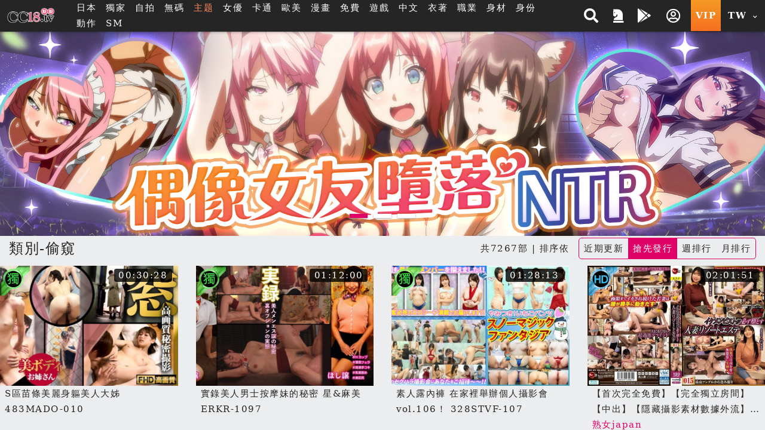

--- FILE ---
content_type: text/html; charset=UTF-8
request_url: https://cc18.tv/search.php?s_type=tag&s_tid=414
body_size: 34788
content:
<!DOCTYPE HTML>
<html lang="zh-TW">
<head>


<link rel="Shortcut Icon" href="/resources/sites/cc18/public/images/favicon.ico?v=1086" type="image/x-icon">
<meta name="viewport" content="width=device-width, initial-scale=1.0, user-scalable=no, minimum-scale=1.0, maximum-scale=1.0" />

<link rel="canonical" href="https://cc18.tv/search.php?s_type=tag&s_tid=414" />
<title> 偷窺 斯斯tv_18av免費線上直播_a片成人電影PC平板手機看到飽</title>
<meta name="keywords" content="18av, 免費a片, 加勒逼, 線上a片, 線上a, 線上av, 免費av, av線上看, av 線上, 成人電影, 免費影片, 色情動漫, 18 av, av線上, 線上成人, a片線上看, 歐美a片, 手機a片, 成人貼圖, 中文a片, a片直播, 無碼影片, av直播, a片免費, 成人直播, 線上a片直播, 卡通a片, a片直播王, jk 論壇, av免費" />
<meta name="description" content=" 偷窺 斯斯tv_18av免費線上直播PC平板手機看到飽, 免費a片成人電影與動畫卡通, 歐美a片情色貼圖, 線上18 av免費看成人直播，成人AV影片，每天都更新。" />
<meta name="twitter:title" content=" 偷窺 斯斯tv_18av免費線上直播_a片成人電影PC平板手機看到飽"/>
<meta name="twitter:site" content=" 偷窺 斯斯tv_18av免費線上直播_a片成人電影PC平板手機看到飽"/>
<meta name="twitter:keywords" content="18av, 免費a片, 加勒逼, 線上a片, 線上a, 線上av, 免費av, av線上看, av 線上, 成人電影, 免費影片, 色情動漫, 18 av, av線上, 線上成人, a片線上看, 歐美a片, 手機a片, 成人貼圖, 中文a片, a片直播, 無碼影片, av直播, a片免費, 成人直播, 線上a片直播, 卡通a片, a片直播王, jk 論壇, av免費"/>
<meta name="twitter:description" content=" 偷窺 斯斯tv_18av免費線上直播PC平板手機看到飽, 免費a片成人電影與動畫卡通, 歐美a片情色貼圖, 線上18 av免費看成人直播，成人AV影片，每天都更新。"/>
<meta property="og:title" content=" 偷窺 斯斯tv_18av免費線上直播_a片成人電影PC平板手機看到飽"/>
<meta property="og:keywords" content="18av, 免費a片, 加勒逼, 線上a片, 線上a, 線上av, 免費av, av線上看, av 線上, 成人電影, 免費影片, 色情動漫, 18 av, av線上, 線上成人, a片線上看, 歐美a片, 手機a片, 成人貼圖, 中文a片, a片直播, 無碼影片, av直播, a片免費, 成人直播, 線上a片直播, 卡通a片, a片直播王, jk 論壇, av免費"/>
<meta property="og:description" content=" 偷窺 斯斯tv_18av免費線上直播PC平板手機看到飽, 免費a片成人電影與動畫卡通, 歐美a片情色貼圖, 線上18 av免費看成人直播，成人AV影片，每天都更新。"/>
	<script src="/resources/templates/mv/jean2020/desktop/js/msg_box.js?v=1086_zh_TW"></script>
<script type="application/ld+json">
{
  "@context": "http://schema.org/",
  "@type": "Organization",
  "name": " 偷窺 斯斯tv_18av免費線上直播_a片成人電影PC平板手機看到飽",
  "url": "https://cc18.tv/search.php?s_type=tag&s_tid=414",
  "keywords" : "18av, 免費a片, 加勒逼, 線上a片, 線上a, 線上av, 免費av, av線上看, av 線上, 成人電影, 免費影片, 色情動漫, 18 av, av線上, 線上成人, a片線上看, 歐美a片, 手機a片, 成人貼圖, 中文a片, a片直播, 無碼影片, av直播, a片免費, 成人直播, 線上a片直播, 卡通a片, a片直播王, jk 論壇, av免費",
  "description": " 偷窺 斯斯tv_18av免費線上直播PC平板手機看到飽, 免費a片成人電影與動畫卡通, 歐美a片情色貼圖, 線上18 av免費看成人直播，成人AV影片，每天都更新。"
}
</script>

<meta http-equiv="Content-Type" content="text/html; charset=utf-8" />
<meta http-equiv="Content-Language" content="zh-TW" />


<META content="3 DAYS" name="REVISIT-AFTER">
<META content="GENERAL" name="RATING">
<META name="msvalidate.01" content="8B81ED169B579A05902FB50C04054728" />
<META name="google-site-verification" content="owz9POrjFtfN80_4_b5dnHQ88EXlWZqlOSLT_i9xDOw" />
<meta name="msvalidate.01" content="63359A04F66B21E1C7173AB4CB3018C6" />
<meta name="baidu-site-verification" content="hzCwuAZIei" />
<meta name="baidu-site-verification" content="tABhjSfW7h" />
<META name="google-site-verification" content="DuVQOnru45tKjd6KAa1k7sMVqLwefm20PolfIeNBKRo" />

<link rel="stylesheet" type="text/css" href="/resources/templates/mv/jean2020/desktop/css/all.css?v=1086_zh_TW">


<script src="/resources/templates/mv/jean2020/desktop/js/all.js?v=1086_zh_TW"></script>
<script src="/resources/static/all/public/js/td_js/td_ga_tracker.js?v=1086"></script>
<script type="text/javascript">
						(function($){
		var ga_res_nums = ["UA-67466520-1","UA-40958672-1","UA-22068159-71"];
					var dimension1 = "Guest";
			td_ga_tracker.init(ga_res_nums);
				var ga_track_nums = td_ga_tracker.count();
		var ga_args = {
						'hitCallback': function() {
				if(--ga_track_nums===0){
					
				}
			}
		};
		var dimension2 = "cc18.tv";
		var dimension3 = "zh_TW";
		td_ga_tracker.doga('require', 'linkid', 'linkid.js');
		td_ga_tracker.doga('require', 'displayfeatures');
		td_ga_tracker.doga('require', 'ec');
		td_ga_tracker.doga('set', 'dimension1', dimension1);
		td_ga_tracker.doga('set', 'dimension2', dimension2);
		td_ga_tracker.doga('set', 'dimension3', dimension3);
		if(typeof $ === "undefined"){
			td_ga_tracker.doga('send', 'pageview', ga_args);
		}else{
			$(function(){
				td_ga_tracker.doga('send', 'pageview', ga_args);
			})
		}
					})(window.jQuery);
	
</script><meta name="6a97888e-site-verification" content="e9aef6e9bbc485cad9f534da419f4aad"> <!-- Global site tag (gtag.js) - Google Analytics --> 
<script async src="https://www.googletagmanager.com/gtag/js?id=G-FMB7BYL4QT"></script> 
<script> 
  window.dataLayer = window.dataLayer || []; 
  function gtag(){dataLayer.push(arguments);} 
  gtag('js', new Date()); 
 
  gtag('config', 'G-FMB7BYL4QT'); 
</script>
</head>

<body class="home" style="" >


<script>
	js_site.init({
	bookmarkurl: "https://cc18.tv",
	bookmarktitle: "斯斯TV",
	confirm18show: false,
	confirm18: "已滿18歲?",
	confirm18url: "/otherpage/verify18_v2/pc/?nurl=" + encodeURIComponent(location.href),
	device_is: 0,
	siteroot: "/",
	rc_tp: "/resources/templates/mv/jean2020/",
	is_member: false});
(function () {

	$(function () {

						$(document).ready(function () {

							if(window.location.hash==='#login')
								$('#log').click();

						});

})
					})();
</script>
<div id="login"></div>






	
	

			<div class="container-fluid header header-collapse header-sm"  >
    <div class="row">
        <div class="container">
            <div class="row">
                <div class="logo h-100 align-self-center d-inline-flex mx-2" >
                    <a  class="d-flex justify-content-center m-1" href="/">
                        <img src="/reseller/images/logo/cc18/desktop/logo_2014.png?v=1086" alt="斯斯tv_18av免費線上直播_a片成人電影PC平板手機看到飽" class="w-100">
                    </a>
                </div>

                <div class="menu align-items-center col px-3 d-lg-flex d-none ">
                    <ul class="flex-row w-100">
                                                <li class="btn px-2">
                                                        <a href="/search.php?order=latest&s_type=jp&s_tid=37" title="日本">日本</a>
                                                    </li>
                                                                        <li class="btn px-2" >
                            <a href="/search.php?s_type=event&s_tid=17" title="獨家" >獨家</a>
                        </li>
                                                                        <li class="btn px-2">
                            <a href="/zone_index.php?zone=1" title="自拍">自拍</a>
                        </li>
                        <li class="btn px-2">
                            <a href="/search.php?order=latest&s_type=scate&s_tid=35" title="無碼">無碼</a>
                        </li>
                                                                                                
                                                                        
                                                                        
                                                <li class="btn px-2">
                            <a href="/special_topic.php" target="_blank" rel="noopener nofollow" style="color: #fd8b5c;">主题</a>
                        </li>
                                                                                                <li class="btn px-2">
                            <a href="/actor_list.php" class="" title="女優">女優</a>
                        </li>
                                                                        <li class="btn px-2">
                            <a href="/zone_index.php?zone=2" title="卡通">卡通</a>
                        </li>
                                                                        <li class="btn px-2">
                            <a href="/search.php?order=latest&s_type=us&s_tid=33" title="歐美">歐美</a>
                        </li>
                                                                        <li class="btn px-2">
                            <a href="/comic_list.php" title="漫畫">漫畫</a>
                        </li>
                                                <li class="btn px-2">
                            <a href="/?cat=free" title="免費">免費</a>
                        </li>

                                                <li class="btn px-2">
                            <a href="/gamecenter/" title="遊戲" >遊戲</a>
                        </li>
                        
                        
                        
                                                                                                <li class="btn px-2">
                                                        <a href="/search.php?s_type=tag&s_tid=9" title="中文" >
                                中文
                            </a>
                                                    </li>
                                                                        <li class="btn px-2">
                                                        <a href="/category.php?cate=2" title="衣著" >
                                衣著
                            </a>
                                                    </li>
                                                                        <li class="btn px-2">
                                                        <a href="/category.php?cate=3" title="職業" >
                                職業
                            </a>
                                                    </li>
                                                                        <li class="btn px-2">
                                                        <a href="/category.php?cate=4" title="身材" >
                                身材
                            </a>
                                                    </li>
                                                                        <li class="btn px-2">
                                                        <a href="/category.php?cate=5" title="身份" >
                                身份
                            </a>
                                                    </li>
                                                                        <li class="btn px-2">
                                                        <a href="/category.php?cate=6" title="動作" >
                                動作
                            </a>
                                                    </li>
                                                                        

                        
                                                <li class="btn px-2">
                            <a href="https://cc18sm.xyz/" target="_blank" rel="noopener nofollow">SM</a>
                        </li>
                                            </ul>
                </div>

                <div class="align-self-center h-100 ml-auto d-none d-sm-flex">
                    <ul class="flex-row h-100 justify-content-end text-center">
                        <!-- search開始 -->
                        <li class="flex-row h-100 px-2 py-1 mr-1 align-items-center search-block">
                            <div class="search align-self-center col col">
        <div class="border-rounded form-block">
            <form name="search_form" class="d-flex search_form" action="/search.php?cat=hd" method="get">
                
                <select class="align-self-center bd-n search-options text-dark">
                    <option value="/search.php">影片</option>
                    <option value="/porn/search.php" >自拍</option>
                    <option value="/search.php" data-cat="cartoon" >卡通</option>
                                        <option value="/comic_list.php"  >漫畫</option>
                                    </select>
                
                <input type="hidden" name="kw_type" value="key"/>
                <input class="bd-n align-self-center col text-dark" type="text" name=kw placeholder="搜尋" value=""/>
                <button type="submit" class="btn bd-n align-self-center justify-content-center text-light"><i class="p-1 fas fa-search"></i></button>
            </form>
        </div>
<!--        <script>-->
<!--            $(function(){-->
<!--                $("form[name=search_form]").submit(function(e){-->
<!--                    $("form[name=search_form]").attr("action", $(".search-options").val());-->
<!--                    $.each($(".search-options").find("option:selected").data(), function(key, value){-->
<!--                        var $input = $("form[name=search_form]").find("[name="+key+"]");-->
<!--                        if($("form[name=search_form]").find("[name="+key+"]").length==0){-->
<!--                            $input = $("<input type='hidden' name='"+key+"'/>").appendTo("form[name=search_form]");-->
<!--                        }-->
<!--                        $input.val(value);-->
<!--                    })-->
<!--                });-->
<!--            });-->
<!--        </script>-->
    </div>
    <span class="btn btn-open"><i class="p-1 fas fa-search"></i></span>

                        </li>
                        <!-- search結束 -->
                                                                            <a href="/activityc.php?type=202601signin" title="本期活動 簽到獎勵">
                                <li class="flex-row h-100 px-2 py-1 mr-1 align-items-center">
                                    <i class="fas fa-chess-knight" aria-hidden="true"></i>
                                </li>
                            </a>
                                                                                                <a  class='btn-getapp popup_app' href="/" title="" >
                            <li class="flex-row h-100 px-2 py-1 mr-1 align-items-center">
                                <i class="fab fa-google-play"></i>
                            </li>
                        </a>
                                                                            <li class="popit flex-row h-100 px-2 py-1 mr-1 align-items-center" id="log">
                                <span class="btn open"><i class="p-1 far fa-user-circle"></i></span>
                            </li>
                                                <a href="/pay/pay.php" title="PAY付費">
                            <li class="vip text-icon flex-row h-100 px-2 align-items-center py-1 mr-1 btn-ripple">VIP</li>
                        </a>

                        <li class="flags h-100 px-2 py-1 mr-1 align-items-center dropdown">
                                <span class="btn text-icon open">
                                    TW
                                    <i class="fas fa-chevron-down align-self-center ml-1"></i>
                                </span>
                            <div class="dropdown-block border-rounded bg-dark right mt-1">
                                <ul class="flex-row teddyh-change-lang">
                                                                                                                <li class="px-3 py-1 btn btn-ripple text-icon teddyh-change-langs"
                                            data-lang="tw"
                                                                                        data-href="/search.php?s_type=tag&s_tid=414"
                                                                                    >
                                            TW
                                        </li>
                                                                                                                                                    <li class="px-3 py-1 btn btn-ripple text-icon teddyh-change-langs"
                                            data-lang="cn"
                                                                                        data-href="/cn/search.php?s_type=tag&s_tid=414"
                                                                                    >
                                            CN
                                        </li>
                                                                                                                                                                                                                                                                                                                                </ul>
                            </div>
                        </li>
                    </ul>
                </div>
                <div class="header-mobile ml-auto d-flex d-sm-none w-50 justify-content-end align-items-center">
                    <div class="search-mobile d-flex justify-content-center align-items-center">
                        <i class="fas fa-search" aria-hidden="true"></i>
                    </div>
                    <a href="/pay/pay.php" title="PAY付費" class="btn btn-secondary px-1 border-rounded mx-3">
                        <i class="fas fa-crown mr-2 h4" aria-hidden="true"></i>
                        VIP
                    </a>
                </div>
            </div>
            <div class="mobile-menu-dropdown d-sm-none w-100">
                <div class="mobile-menu-bg w-100 h-100 bg-dark"></div>
                <!-- 手機版搜尋 -->
                <div class="search-mobile-block w-80 bg-lighter text-dark shadow-dark">
                    <div class="form-block col-12 mb-3">
                        <form name="search_form_m" class="search_form_m" action="/search.php?cat=hd" method="get">
                            
                            <select class="search-options_m col align-self-center border bd-light bg-w border-rounded btn-lg text-dark mt-2 px-1 py-2">
                                <option value="/search.php">影片</option>
                                <option value="/porn/search.php" >自拍</option>
                                                                <option value="/search.php" data-cat="cartoon" >卡通</option>
                                                                                                <option value="/comic_list.php"  >漫畫</option>
                                                            </select>
                            
                            <input type="hidden" name="kw_type" value="key"/>
                            <label for="search" class="border bd-light border-rounded w-100 mt-2 flex-row align-items-center">
                                <input class="bd-n d-flex text-dark col px-2 border-rounded-0"  type="text" name=kw placeholder="關鍵字" value=""/>
                                <button type="submit" class="w-20 btn btn-default px-3 mx-auto d-flex align-items-center justify-content-center"><i class="p-1 fas fa-search"></i></button>
                            </label>
                        </form>
                    </div>
                    <div class="col-12">
                        <span class="col-12 d-flex justify-content-center pb-1 mb-2 bd-bottom bd-dark">熱門搜尋</span>
                        <ul class="list flex-row justify-content-center">
                            
                            

                                                                                                                                                                                        <li class="d-inline-flex px-3 m-1 border-pill btn-bd btn-sm align-items-center">
                                <a href="/search.php?kw_type=sc&kw=%E5%A4%A9%E4%BD%BF%E8%90%8C" class="">天使萌</a>
                            </li>
                                                                                                                                                                                        <li class="d-inline-flex px-3 m-1 border-pill btn-bd btn-sm align-items-center">
                                <a href="/search.php?kw_type=sc&kw=%E6%B2%B3%E5%8C%97%E5%BD%A9%E8%8A%B1" class="">河北彩花</a>
                            </li>
                                                                                                                                                                                        <li class="d-inline-flex px-3 m-1 border-pill btn-bd btn-sm align-items-center">
                                <a href="/search.php?kw_type=sc&kw=PFES" class="">PFES</a>
                            </li>
                                                                                                                                                                                        <li class="d-inline-flex px-3 m-1 border-pill btn-bd btn-sm align-items-center">
                                <a href="/search.php?kw_type=sc&kw=%E6%96%B0%E6%9C%89%E8%8F%9C" class="">新有菜</a>
                            </li>
                                                                                                                                                                                        <li class="d-inline-flex px-3 m-1 border-pill btn-bd btn-sm align-items-center">
                                <a href="/search.php?kw_type=sc&kw=%E5%A4%96%E6%B5%81" class="">外流</a>
                            </li>
                                                                                                                                                                                        <li class="d-inline-flex px-3 m-1 border-pill btn-bd btn-sm align-items-center">
                                <a href="/search.php?kw_type=sc&kw=%E4%B8%89%E4%B8%8A%E6%82%A0%E4%BA%9E" class="">三上悠亞</a>
                            </li>
                                                                                                                                                                                        <li class="d-inline-flex px-3 m-1 border-pill btn-bd btn-sm align-items-center">
                                <a href="/search.php?kw_type=sc&kw=%E5%B0%8F%E5%AE%B5%E8%99%8E%E5%8D%97" class="">小宵虎南</a>
                            </li>
                                                                                                                                                                                        <li class="d-inline-flex px-3 m-1 border-pill btn-bd btn-sm align-items-center">
                                <a href="/search.php?kw_type=sc&kw=%E5%AD%B8%E7%94%9F%E5%A6%B9" class="">學生妹</a>
                            </li>
                                                                                                                                                                                        <li class="d-inline-flex px-3 m-1 border-pill btn-bd btn-sm align-items-center">
                                <a href="/search.php?kw_type=sc&kw=%E7%9F%B3%E5%B7%9D%E6%BE%AA" class="">石川澪</a>
                            </li>
                                                                                                                                                                                        <li class="d-inline-flex px-3 m-1 border-pill btn-bd btn-sm align-items-center">
                                <a href="/search.php?kw_type=sc&kw=%E7%99%BD%E8%99%8E" class="">白虎</a>
                            </li>
                                                                                                                                                                                        <li class="d-inline-flex px-3 m-1 border-pill btn-bd btn-sm align-items-center">
                                <a href="/search.php?kw_type=sc&kw=JULIA" class="">JULIA</a>
                            </li>
                                                                                                                                                                                        <li class="d-inline-flex px-3 m-1 border-pill btn-bd btn-sm align-items-center">
                                <a href="/search.php?kw_type=sc&kw=%E7%80%A8%E6%88%B6%E7%92%B0%E5%A5%88" class="">瀨戶環奈</a>
                            </li>
                                                        
                        </ul>
                    </div>
                </div>
                <!-- 手機板選單 -->
                <div class="menu-mobile-block bg-b text-w w-100 bg-lighter text-dark shadow-dark relative d-flex flex-column justify-content-between  m-menu-page">
                    <div class="col-12 pt-4">
                        <div class=" list flex-row mb-4">
                                                            <div class="col-3 flex-column align-items-center popit" id="log">
                                    <i class="far fa-user-circle fa-2x "></i>
                                    <span>我的</span>
                                </div>
                                                        <a class="col-3 flex-column align-items-center" onclick="download_app()">
                                <i class="fab fa-google-play fa-2x "></i>
                                <span>APP</span>
                            </a>
                                                            <a class="col-3 flex-column align-items-center" href="/activityc.php?type=202601signin">
                                    <i class="fas fa-chess-knight fa-2x "></i>
                                    <span>活動</span>
                                </a>
                                                                                    <a class="col-3 flex-column align-items-center"
                                href="/search.php?order=latest&s_type=jp&s_tid=37">
                                <img src="/resources/templates/mv/jean2020/desktop/images/icon/Japan.png" alt="" class="">
                                <span>日本</span>
                            </a>
                                                    </div>

                        <!-- 中間主選單 -->
                        <div class="list flex-row bd-bottom  bd-light">
                                                        <a class="col-3 flex-column align-items-center mb-4 justify-content-between"
                                href="/?cat=us">
                                <img src="/resources/templates/mv/jean2020/desktop/images/icon/Western.png" alt="" class="">
                                <span>歐美</span>
                            </a>
                                                                                    <a class="col-3 flex-column align-items-center mb-4 justify-content-between"
                                href="/zone_index.php?zone=1">
                                <i class="fa fa-camera fa-2x "></i>
                                <span>自拍</span>
                            </a>
                            <a class="col-3 flex-column align-items-center mb-4 justify-content-between"
                                href="/category.php?scate=1">
                                <i class="fas fa-video fa-2x "></i>
                                <span>無碼</span>
                            </a>
                                                                                    <a class="col-3 flex-column align-items-center mb-4 justify-content-between"
                                href="/zone_index.php?zone=2">
                                <i class="fa fa-play-circle fa-2x "></i>
                                <span>卡通</span>
                            </a>
                                                                                    <a class="col-3 flex-column align-items-center mb-4 justify-content-between"
                                href="/comic_list.php">
                                <img src="/resources/templates/mv/jean2020/desktop/images/icon/comic.png" alt="">
                                <span>漫畫</span>
                            </a>
                                                        <a class="col-3 flex-column align-items-center mb-4 justify-content-between"
                                href="/?cat=free">
                                <i class="fa fa-tag fa-2x "></i>
                                <span>免費</span>
                            </a>
                                                        <a class="col-3 flex-column align-items-center mb-4 justify-content-between"
                                href="/gamecenter/">
                                <i class="fa fa-gamepad fa-2x"></i>
                                <span>遊戲</span>
                            </a>
                                                                                                                                            <a class="col-3 flex-column align-items-center mb-4 justify-content-between"
                                href="http://cc18live.net?lang=zh_TW">
                                <img src="/resources/templates/mv/jean2020/desktop/images/icon/CAM.png" alt="">
                                <span>視訊</span>
                            </a>
                                                                                    <a class="col-3 flex-column align-items-center mb-4 justify-content-between"
                                href="/search.php?s_type=tag&s_tid=488">
                                <i class="fa fa-vr-cardboard fa-2x "></i>
                                <span>VR</span>
                            </a>
                                                        
                                                        <a class="col-3 flex-column align-items-center mb-4 justify-content-between" href="https://cc18sm.xyz/">
                                <i class="fa fa-star fa-2x "></i>
                                <span>SM</span>
                            </a>
                                                        
                                                        <a class="col-3 flex-column align-items-center mb-4 justify-content-between" href="/special_topic.php">
                                <i class="fas fa-fire-alt fa-2x"></i>
                                <span>主题</span>
                            </a>
                                                    </div>

                        <!-- 下方分類 -->
                        <div class="my-3">

                            <p class="text-center mb-3">類型</p>

                            <div class="list flex-row ">
                                
                                                                    
                                                                                                                                                                <a class="d-inline-flex px-3 m-2 border-pill btn-secondary align-items-center" href="/search.php?s_type=tag&s_tid=9" title="中文" >中文</a>
                                                                                                                                                                                                        <a class="d-inline-flex px-3 m-2 border-pill btn-secondary align-items-center" href="/category.php?cate=2" title="衣著" >衣著</a>
                                                                                                                                                                                                        <a class="d-inline-flex px-3 m-2 border-pill btn-secondary align-items-center" href="/category.php?cate=3" title="職業" >職業</a>
                                                                                                                                                                                                        <a class="d-inline-flex px-3 m-2 border-pill btn-secondary align-items-center" href="/category.php?cate=4" title="身材" >身材</a>
                                                                                                                                                                                                        <a class="d-inline-flex px-3 m-2 border-pill btn-secondary align-items-center" href="/category.php?cate=5" title="身份" >身份</a>
                                                                                                                                                                                                        <a class="d-inline-flex px-3 m-2 border-pill btn-secondary align-items-center" href="/category.php?cate=6" title="動作" >動作</a>
                                                                                                                                            
                            </div>
                        </div>

                    </div>

                    <!-- 語言切換 -->
                    <div
                        class="lang-switch text-center d-flex align-items-center justify-content-center p-2 bg-dark bd-bottom  bd-light">
                        <ul class="flex-row align-items-center mb-2 teddyh-change-lang">
                            <li class="px-2 text-w">切換語言</li>
                                                                                                                                <li class="text-icon p-2 teddyh-change-langs"
                                        data-lang="tw"
                                                                                    data-href="/search.php?s_type=tag&s_tid=414"
                                                                            >
                                        <span class="btn btn-ripple border-rounded btn-default
                                        btn-fail">
                                            TW
                                        </span>
                                    </li>
                                                                                                                                    <li class="text-icon p-2 teddyh-change-langs"
                                        data-lang="cn"
                                                                                    data-href="/cn/search.php?s_type=tag&s_tid=414"
                                                                            >
                                        <span class="btn btn-ripple border-rounded btn-default
                                        btn-dark">
                                            CN
                                        </span>
                                    </li>
                                                                                                                                                                                                                                                                                                                    </ul>

                    </div>
                </div>
            </div>
        </div>
    </div>
</div>

<script>

    //var TongWenWFU = {};
    (function() {
        $(function () {
            $(".teddyh-change-lang .teddyh-change-langs").click(function (e) {
                e.preventDefault();
                var lang = $(this).data("lang");
                TongWenWFU.setting = lang == "cn" ? 1 : 0;
                TongWenWFU.toggle();
                SetCookie("lang", lang);
                location.href=$(this).attr('data-href');
            });
            $(document).on("click", ".btn-getapp.popup_app", function(e){
                e.preventDefault();
                site_cf.Fancybox($,{closeBtn: true, 'maxWidth': '85%', helpers : {
                        overlay : {
                            closeClick : true
                        }
                    }, type: 'image', href:"/app/qrcode.jpg?v=1086"});
            });

            $("form[name=search_form], form[name=search_form_m]").each(function() {
                var form = $(this);
                var searchOptionsClass = form.hasClass("search_form") ? ".search-options" : ".search-options_m";
                form.submit(function(e) {
                    form.attr("action", $(searchOptionsClass, form).val());
                    $.each($(searchOptionsClass, form).find("option:selected").data(), function(key, value) {
                        var $input = form.find("[name=" + key + "]");
                        if ($input.length == 0) {
                            $input = $("<input type='hidden' name='" + key + "'/>").appendTo(form);
                        }
                        $input.val(value);
                    });
                });
            });
        });
    })();

    function download_app() {
        var userAgent = navigator.userAgent.toLowerCase();
        var deviceType = "";

        if (/windows nt/.test(userAgent)) {
            deviceType = "PC";
        } else if (/mac os x/.test(userAgent) && !/iphone|ipad|ipod/.test(userAgent)) {
            deviceType = "PC"; // Mac 電腦
        } else if (/android/.test(userAgent)) {
            deviceType = "Android";
        } else if (/iphone|ipad|ipod/.test(userAgent)) {
            deviceType = "iOS";
        } else {
            deviceType = "Unknown";
        }

        // 下載對應的應用
        if (deviceType === "Android") {
            window.location.href = "/stary/IQQtv.apk?1769017451";
        } else if (deviceType === "iOS") {
            window.location.href = "/stary/IQQ.mobileconfig?inhost="+getCookie("inhost");
        } else {
            window.location.href = "/stary/";
        }
    }
</script>
	
	<div class="scroll-container">
	<!-- Banner-2 開始 -->



    
     <!-- 電腦版 -->
     <!-- 手機版 -->



<div class="container-fluid bn-slider">
    <div class="row">
        <!-- 電腦版 -->
        <div class="owl-carousel item_banner_PC" style="opacity: 0;">
                        <div class="item">
                <a class="banner_INDEXBANNER banner-2 td-ga-link" data-area="link-banner-2" data-parent="#panel_top_banner_1" href="/search.php?s_type=fac&s_tid=2851" target="_self">
                                            <img src="/reseller/images/banner/20250708_QC_1920530_TW.jpg" data-parent="#panel_top_banner_1" >
                                    </a>
            </div>
                        <div class="item">
                <a class="banner_INDEXBANNER banner-2 td-ga-link" data-area="link-banner-2" data-parent="#panel_top_banner_1" href="/url_redirect.php?url=https%3A%2F%2Fline.me%2Fti%2Fg2%2FVmIogfjnx4x5VZP1T5ubK9Sgrnra7msm_Rb3BQ%3Futm_source%3Dinvitation%26utm_medium%3Dlink_copy%26utm_campaign%3Ddefault&url_st=3f1eef198bd4d8b554274dfd233a8b09" target="_blank">
                                            <img src="/reseller/images/banner/ImportedPhoto_741265163_702134.jpeg" data-parent="#panel_top_banner_1" >
                                    </a>
            </div>
                        <div class="item">
                <a class="banner_INDEXBANNER banner-2 td-ga-link" data-area="link-banner-2" data-parent="#panel_top_banner_1" href="/search.php?s_type=tag&s_tid=99" target="_self">
                                            <img class="lazyload" data-src="/reseller/images/banner/%E4%B8%BB%E9%A1%8Ctag/1920530(8).jpg" data-parent="#panel_top_banner_1" >
                                    </a>
            </div>
                    </div>
        <!-- 手機板 -->
        <div class="owl-carousel item_banner_MB" style="opacity: 0;">
                        <div class="item">
                <a class="banner_INDEXBANNER banner-7 td-ga-link" data-area="link-banner-7" data-parent="#panel_top_banner_1" href="/url_redirect.php?url=https%3A%2F%2Fline.me%2Fti%2Fg2%2FVmIogfjnx4x5VZP1T5ubK9Sgrnra7msm_Rb3BQ%3Futm_source%3Dinvitation%26utm_medium%3Dlink_copy%26utm_campaign%3Ddefault&url_st=3f1eef198bd4d8b554274dfd233a8b09" target="_blank">
                                            <img src="/reseller/images/banner/ImportedPhoto_741265163_702134.jpeg" data-parent="#panel_top_banner_1" >
                                    </a>
            </div>
                        <div class="item">
                <a class="banner_INDEXBANNER banner-7 td-ga-link" data-area="link-banner-7" data-parent="#panel_top_banner_1" href="/search.php?s_type=fac&s_tid=2851" target="_self">
                                            <img src="/reseller/images/banner/20250708_QC_1920530_TW.jpg" data-parent="#panel_top_banner_1" >
                                    </a>
            </div>
                        <div class="item">
                <a class="banner_INDEXBANNER banner-7 td-ga-link" data-area="link-banner-7" data-parent="#panel_top_banner_1" href="/search.php?s_type=tag&s_tid=99" target="_self">
                                            <img class="lazyload" data-src="/reseller/images/banner/%E4%B8%BB%E9%A1%8Ctag/1920530(8).jpg" data-parent="#panel_top_banner_1" >
                                    </a>
            </div>
                        <div class="item">
                <a class="banner_INDEXBANNER banner-7 td-ga-link" data-area="link-banner-7" data-parent="#panel_top_banner_1" href="/url_redirect.php?url=https%3A%2F%2F789free.fun%2Fqa7JFR&url_st=b7f1a5449600c7d716e0d853f7b48f0d" target="_blank">
                                            <img class="lazyload" data-src="/reseller/images/banner/BS/1920530(17).gif" data-parent="#panel_top_banner_1" >
                                    </a>
            </div>
                    </div>
    </div>
</div>
<!-- Banner-2 結束 -->


<div id="header-m-menu" class="container-fluid d-lg-none bg-b text-w header-sticky" style="z-index: 4;">
    <div class="w-100 menu-slider">
                <div class="btn  item">
                        <a href="/search.php?order=latest&s_type=jp&s_tid=37" title="日本">日本</a>
                    </div>
                        <div class="btn  item">
            <a href="/search.php?s_type=event&s_tid=17" title="獨家" >獨家</a>
        </div>
                        <div class="btn  item">
            <a href="/zone_index.php?zone=1" title="自拍">自拍</a>
        </div>
        <div class="btn  item">
            <a href="/search.php?order=latest&s_type=scate&s_tid=35" title="無碼">無碼</a>
        </div>
                                
                        
                        
                <div class="btn item">
            <a href="/special_topic.php" target="_blank" rel="noopener nofollow" style="color:#fd8b5c">主题</a>
        </div>
                                <div class="btn  item">
            <a href="/actor_list.php" title="女優">女優</a>
        </div>
                        <div class="btn  item">
            <a href="/zone_index.php?zone=2" title="卡通">卡通</a>
        </div>
                        <div class="btn  item">
            <a href="/search.php?order=latest&s_type=us&s_tid=33" title="歐美">歐美</a>
        </div>
                        <div class="btn  item">
            <a href="/comic_list.php" title="漫畫">漫畫</a>
        </div>
                <div class="btn  item">
            <a href="/?cat=free" title="免費">免費</a>
        </div>

                <div class="btn  item">
            <a href="/gamecenter/" title="遊戲" >遊戲</a>
        </div>
        
        
        
                                <div class="btn item">
                        <a href="/search.php?s_type=tag&s_tid=9" title="中文" >
                中文
            </a>
                    </div>
                        <div class="btn item">
                        <a href="/category.php?cate=2" title="衣著" >
                衣著
            </a>
                    </div>
                        <div class="btn item">
                        <a href="/category.php?cate=3" title="職業" >
                職業
            </a>
                    </div>
                        <div class="btn item">
                        <a href="/category.php?cate=4" title="身材" >
                身材
            </a>
                    </div>
                        <div class="btn item">
                        <a href="/category.php?cate=5" title="身份" >
                身份
            </a>
                    </div>
                        <div class="btn item">
                        <a href="/category.php?cate=6" title="動作" >
                動作
            </a>
                    </div>
                        

        
                <div class="btn item">
            <a href="https://cc18sm.xyz/" target="_blank" rel="noopener nofollow">SM</a>
        </div>
            </div>
</div>

	<!-- 中間區塊開始 -->
	<style>
    .netflix-hover-preview-next {
        transform: translate3d(40%, 0px, 0px) !important;
    }

    .netflix-hover-preview-prev {
        transform: translate3d(-60%, 0px, 0px) !important;
    }
</style>
<!-- main_nav結束 -->


<div class="container main">
    
    <div class="row mb-2">
        <div class="col-12 title d-flex flex-wrap align-items-center">
			<span class="h2 mr-2">
									類別-偷窺
							</span>

                        <span class="mr-2 ml-auto ">共7267部 | 排序依</span>
            <small class="ml-sm-0 ml-auto">
                <ul class="flex-row d-inline-flex ml-2 border-rounded border bd-secondary sort-switch">
                    <a href="?s_type=tag&s_tid=414&kw=&order=latest">
                        <li class="btn px-2 py-1 btn-ripple ">
                            近期更新
                                                        <div class="ripple"></div>
                                                    </li>
                    </a>
                    <a href="?s_type=tag&s_tid=414&kw=&order=released">
                        <li class="btn px-2 py-1 btn-ripple released active">
                            搶先發行
                                                    </li>
                    </a>
                    <a href="?s_type=tag&s_tid=414&kw=&order=weekhot">
                        <li class="btn px-2 py-1 btn-ripple ">
                            週排行
                                                        <div class="ripple"></div>
                                                    </li>
                    </a>
                    <a href="?s_type=tag&s_tid=414&kw=&order=monthhot">
                        <li class="btn px-2 py-1 btn-ripple ">
                            月排行
                                                        <div class="ripple"></div>
                                                    </li>
                    </a>
                </ul>
            </small>
                    </div>
    </div>
    
        <!-- 中間區塊內開始 -->
    
                    
    <div class="row 1">
        <!-- 直式 -->
        <!-- item col-6 col-sm-4 col-md-2 pb-2 -->
        <!-- ga_id one_pic -> img-wrapper one_pic -->
        <!-- img-h -> img-w -->
                                                
        <div class="col-12  px-0" style="overflow-x: hidden;">
            <div class="row list mb-5 index " style="overflow-y: hidden;">
                                                                                <div class="item col-12 col-sm-6 col-md-3 pb-2 one list-preview-item one-info-panel col-md-3 "
                     data-description='品川區某住宅街，下午10點。跟著一名看起來像風俗女郎的女子，她背著一個適合服裝的小包和一個不自然地大包。這位女子按鳴了公寓二樓最裡面房間的門鈴。哪個陽台可以進入很清楚且方便，真是太感激了。如果是大型公寓就沒那麼容易...。這位女子大約在20多歲中期吧。五官清晰，嘴角上的痣顯得性感。身材苗條但有C?D?罩杯左右，曲線美十足的身材。乳頭淡粉色，小而迷人的乳暈...。'
                     style="position:relative"
                >
                    <a class="ga_click"
                       href="/player.php?uuid=A3Zx3ouzc5b&cat=19"
                    >
                                                                        
                        <div class="ga_id one_pic "
                             data-time="1828" data-uuid="A3Zx3ouzc5b"
                             data-videourl="https://msc1.iqqe.quest/video_preview_2/A3Zx3ouzc5b.mp4?v=1768984523"
                        >
                                                                                    <img alt='S區苗條美麗身軀美人大姊'
                                 class="img-h cover"
                                 src="https://cc18.tv/preview/80/b/A3Zx3ouzc5b-800.jpg?v=1768984523"
                                 style="width:100%"> 
                                                        
                                                        <span class="btn-sm border-rounded-sm small bg-trans-b text-w d-flex video-time">00:30:28</span>
                            
                                                        <p class="list-item-lt list-item-lt-uni"></p>
                            
                                                    </div>
                    </a>
                    <div class="content flex-columns small px-2">
						<span class="title">
							<a class="ga_name"
                               href="/player.php?uuid=A3Zx3ouzc5b&cat=19"
                               title="S區苗條美麗身軀美人大姊 483MADO-010">
							S區苗條美麗身軀美人大姊 483MADO-010
						</a>
						</span>
                        <span class="name text-secondary">
																							</span>
                    </div>
                </div>
                                                                                <div class="item col-12 col-sm-6 col-md-3 pb-2 one list-preview-item one-info-panel col-md-3 "
                     data-description='東京某處的高級男士按摩店，偷拍了兩名可以提供裏服務的女孩進行施術。&quot;ほし&quot;表示她只提供打飛機和口交服務，沒有進行性行為。而&quot;まみ&quot;則自己開始提供秘密的本番服務，當從後面插入她豐臀時，她會立刻高潮。'
                     style="position:relative"
                >
                    <a class="ga_click"
                       href="/player.php?uuid=ycFSqsUDAfC&cat=19"
                    >
                                                                        
                        <div class="ga_id one_pic "
                             data-time="4320" data-uuid="ycFSqsUDAfC"
                             data-videourl="https://msc1.iqqe.quest/video_preview_2/ycFSqsUDAfC.mp4?v=1768984583"
                        >
                                                                                    <img alt='實錄美人男士按摩妹的秘密 星&麻美'
                                 class="img-h cover"
                                 src="https://cc18.tv/preview/80/b/ycFSqsUDAfC-800.jpg?v=1768984583"
                                 style="width:100%"> 
                                                        
                                                        <span class="btn-sm border-rounded-sm small bg-trans-b text-w d-flex video-time">01:12:00</span>
                            
                                                        <p class="list-item-lt list-item-lt-uni"></p>
                            
                                                    </div>
                    </a>
                    <div class="content flex-columns small px-2">
						<span class="title">
							<a class="ga_name"
                               href="/player.php?uuid=ycFSqsUDAfC&cat=19"
                               title="實錄美人男士按摩妹的秘密 星&amp;麻美 ERKR-1097">
							實錄美人男士按摩妹的秘密 星&amp;麻美 ERKR-1097
						</a>
						</span>
                        <span class="name text-secondary">
																							</span>
                    </div>
                </div>
                                                                                <div class="item col-12 col-sm-6 col-md-3 pb-2 one list-preview-item one-info-panel col-md-3 "
                     data-description='大家好！你們過得如何呢？冬天來臨，寒冷的日子持續著！即使穿上外套也感到寒冷，只想快點迎接春天啊！一到春天就能看到穿著少些的美女們，真是令人期待啊！這次有從巨乳妹妹到苗條身材妹妹都來參加了！對於第一次見到的人也推薦觀賞哦！我們收集了四位非常可愛、超級可愛的素人女孩，她們都以可愛的角色扮演登場了！每一位都非常值得推薦哦！充滿刺激情節喔！！無疑會讓您興奮不已！！無論是老顧客還是初次見面的朋友都要注意哦！！喜歡角色扮演的朋友當然要看囉！其他人也希望大家多多觀賞這個最棒的回合吧！千萬不要錯過哦！'
                     style="position:relative"
                >
                    <a class="ga_click"
                       href="/player.php?uuid=ifNjw8Cjsdk&cat=19"
                    >
                                                                        
                        <div class="ga_id one_pic "
                             data-time="5293" data-uuid="ifNjw8Cjsdk"
                             data-videourl="https://msc1.iqqe.quest/video_preview_2/ifNjw8Cjsdk.mp4?v=1768984605"
                        >
                                                                                    <img alt='素人露內褲 在家裡舉辦個人攝影會vol.106！'
                                 class="img-h cover"
                                 src="https://cc18.tv/preview/80/b/ifNjw8Cjsdk-800.jpg?v=1768984605"
                                 style="width:100%"> 
                                                        
                                                        <span class="btn-sm border-rounded-sm small bg-trans-b text-w d-flex video-time">01:28:13</span>
                            
                                                        <p class="list-item-lt list-item-lt-uni"></p>
                            
                                                    </div>
                    </a>
                    <div class="content flex-columns small px-2">
						<span class="title">
							<a class="ga_name"
                               href="/player.php?uuid=ifNjw8Cjsdk&cat=19"
                               title="素人露內褲 在家裡舉辦個人攝影會vol.106！ 328STVF-107">
							素人露內褲 在家裡舉辦個人攝影會vol.106！ 328STVF-107
						</a>
						</span>
                        <span class="name text-secondary">
																							</span>
                    </div>
                </div>
                                                                                <div class="item col-12 col-sm-6 col-md-3 pb-2 one list-preview-item one-info-panel col-md-3 "
                     data-description='「首次免費」。被這句誘人話語吸引而來的已婚婦人們，等待著她們的是惡德治療師。用以按摩為名的神技觸摸，玩弄著毫無防備的她們。將她們逼向高潮，最終讓她們接受無套中出。特別公開以最佳角度偷拍的現場影像。這次的獵物是鈴小姐24歲、彩花小姐27歲。兩人都是結婚不到兩年的新婚妻子。明明應該愛著丈夫，卻無法抵抗快感。請觀看她們一邊困惑一邊淪陷的真實反應。'
                     style="position:relative"
                >
                    <a class="ga_click"
                       href="/player.php?uuid=zGZWr50yfw&cat=19"
                    >
                                                                        
                        <div class="ga_id one_pic "
                             data-time="7311" data-uuid="zGZWr50yfw"
                             data-videourl="https://msc1.iqqe.quest/video_preview_2/zGZWr50yfw.mp4?v=1768545487"
                        >
                                                                                    <img alt='【首次完全免費】【完全獨立房間】【中出】【隱藏攝影素材數據外流】帥哥活塞一定會讓已婚婦人淪陷的度假式按摩015'
                                 class="img-h cover"
                                 src="https://cc18.tv/preview/80/b/zGZWr50yfw-800.jpg?v=1768545487"
                                 style="width:100%"> 
                                                        
                                                        <span class="btn-sm border-rounded-sm small bg-trans-b text-w d-flex video-time">02:01:51</span>
                            
                                                        <p class="list-item-lt list-item-lt-hd"></p>
                            
                                                    </div>
                    </a>
                    <div class="content flex-columns small px-2">
						<span class="title">
							<a class="ga_name"
                               href="/player.php?uuid=zGZWr50yfw&cat=19"
                               title="【首次完全免費】【完全獨立房間】【中出】【隱藏攝影素材數據外流】帥哥活塞一定會讓已婚婦人淪陷的度假式按摩015 JJEE-015">
							【首次完全免費】【完全獨立房間】【中出】【隱藏攝影素材數據外流】帥哥活塞一定會讓已婚婦人淪陷的度假式按摩015 JJEE-015
						</a>
						</span>
                        <span class="name text-secondary">
																								<a href="/search.php?s_type=fac&s_tid=1650">
							熟女japan
						</a>
																	</span>
                    </div>
                </div>
                                                                                <div class="item col-12 col-sm-6 col-md-3 pb-2 one list-preview-item one-info-panel col-md-3 "
                     data-description='和兒子夫婦同住的父親。對熟成肉體的漂亮妻子感到在意，用多部攝影機偷拍。夫婦的臥室攝影機裡，有兒子因為明天要出差早上要早起而拒絕妻子的邀請，以及妻子DIY的畫面。有一天，對從白天開始DIY的妻子強行侵犯的岳父。一開始妻子拒絕，但對岳父老練的愛撫感到舒服，就打開了雙腿。然後，隔天早上就被情色自拍，甚至允許中出了。隔天，影片就被投稿到情色網站了&hellip;'
                     style="position:relative"
                >
                    <a class="ga_click"
                       href="/player.php?uuid=kWvBlqj7vaL&cat=19"
                    >
                                                                        
                        <div class="ga_id one_pic "
                             data-time="7301" data-uuid="kWvBlqj7vaL"
                             data-videourl="https://msc1.iqqe.quest/video_preview_2/kWvBlqj7vaL.mp4?v=1768545489"
                        >
                                                                                    <img alt='偷拍→NTR→投稿 睡了兒子的美熟乳妻子，對熟成巨乳屁股身材感到興奮，大量中出 小早川怜子'
                                 class="img-h cover"
                                 src="https://cc18.tv/preview/80/b/kWvBlqj7vaL-800.jpg?v=1768545489"
                                 style="width:100%"> 
                                                        
                                                        <span class="btn-sm border-rounded-sm small bg-trans-b text-w d-flex video-time">02:01:41</span>
                            
                                                        <p class="list-item-lt list-item-lt-hd"></p>
                            
                                                    </div>
                    </a>
                    <div class="content flex-columns small px-2">
						<span class="title">
							<a class="ga_name"
                               href="/player.php?uuid=kWvBlqj7vaL&cat=19"
                               title="偷拍&rarr;NTR&rarr;投稿 睡了兒子的美熟乳妻子，對熟成巨乳屁股身材感到興奮，大量中出 小早川怜子 KAM-271">
							偷拍&rarr;NTR&rarr;投稿 睡了兒子的美熟乳妻子，對熟成巨乳屁股身材感到興奮，大量中出 小早川怜子 KAM-271
						</a>
						</span>
                        <span class="name text-secondary">
																								<a href="/search.php?s_type=actor&s_tid=262">小早川怜子</a>
																	</span>
                    </div>
                </div>
                                                                                <div class="item col-12 col-sm-6 col-md-3 pb-2 one list-preview-item one-info-panel col-md-3 "
                     data-description='【個別指導】已婚私人教師與巨根學生在密室偷拍性愛 - 禁忌10攝影機偷窺 - 波多野結衣'
                     style="position:relative"
                >
                    <a class="ga_click"
                       href="/player.php?uuid=5jygzmycifN&cat=19"
                    >
                                                                        
                        <div class="ga_id one_pic "
                             data-time="7230" data-uuid="5jygzmycifN"
                             data-videourl="https://msc1.iqqe.quest/video_preview_2/5jygzmycifN.mp4?v=1768545489"
                        >
                                                                                    <img alt='【個別指導】已婚私人教師與巨根學生在密室偷拍性愛 - 禁忌10攝影機偷窺 - 波多野結衣'
                                 class="img-h cover"
                                 src="https://cc18.tv/preview/80/b/5jygzmycifN-800.jpg?v=1768545489"
                                 style="width:100%"> 
                                                        
                                                        <span class="btn-sm border-rounded-sm small bg-trans-b text-w d-flex video-time">02:00:30</span>
                            
                                                        <p class="list-item-lt list-item-lt-hd"></p>
                            
                                                    </div>
                    </a>
                    <div class="content flex-columns small px-2">
						<span class="title">
							<a class="ga_name"
                               href="/player.php?uuid=5jygzmycifN&cat=19"
                               title="【個別指導】已婚私人教師與巨根學生在密室偷拍性愛 - 禁忌10攝影機偷窺 - 波多野結衣 KAM-269">
							【個別指導】已婚私人教師與巨根學生在密室偷拍性愛 - 禁忌10攝影機偷窺 - 波多野結衣 KAM-269
						</a>
						</span>
                        <span class="name text-secondary">
																								<a href="/search.php?s_type=actor&s_tid=189">波多野結衣</a>
																	</span>
                    </div>
                </div>
                                                                                <div class="item col-12 col-sm-6 col-md-3 pb-2 one list-preview-item one-info-panel col-md-3 "
                     data-description='一通電話隨傳隨到，家事、料理、洗衣全幫你做的出租歐巴桑！像是媽媽的安心感療癒單身男性的心！忍不住對她撒嬌求她來給幹，就用隱形式攝影機全都偷拍下來！'
                     style="position:relative"
                >
                    <a class="ga_click"
                       href="/player.php?uuid=zT5x9VGBmar&cat=19"
                    >
                                                                        
                        <div class="ga_id one_pic "
                             data-time="7265" data-uuid="zT5x9VGBmar"
                             data-videourl="https://msc1.iqqe.quest/video_preview_2/zT5x9VGBmar.mp4?v=1768632763"
                        >
                                                                                    <img alt='出租歐巴桑任肏到中出回歸 107'
                                 class="img-h cover"
                                 src="https://cc18.tv/preview/80/b/zT5x9VGBmar-800.jpg?v=1768632763"
                                 style="width:100%"> 
                                                        
                                                        <span class="btn-sm border-rounded-sm small bg-trans-b text-w d-flex video-time">02:01:05</span>
                            
                                                        <p class="list-item-lt list-item-lt-hd"></p>
                            
                                                    </div>
                    </a>
                    <div class="content flex-columns small px-2">
						<span class="title">
							<a class="ga_name"
                               href="/player.php?uuid=zT5x9VGBmar&cat=19"
                               title="出租歐巴桑任肏到中出回歸 107 MEKO-379">
							出租歐巴桑任肏到中出回歸 107 MEKO-379
						</a>
						</span>
                        <span class="name text-secondary">
																								<a href="/search.php?s_type=fac&s_tid=1190">
							熟女labo
						</a>
																	</span>
                    </div>
                </div>
                                                                                <div class="item col-12 col-sm-6 col-md-3 pb-2 one list-preview-item one-info-panel col-md-3 "
                     data-description='對於累積了不滿的熟女進行下流的窺視！變態自慰癖妻子在人群中隱藏著到處都在高潮！比起性愛更喜歡自慰！對溢出來的成熟陰道汁感到興奮！房間裡或室外回響著下流聲音...滴答滴答，淫水淋漓...沉迷於自慰而達到高潮的淫亂陰部妻子們！肛門抽動&hellip;啊啊啊啊啊，我要來了！快壞掉了！用手指挑開成熟的陰唇直接刺中陰蒂達到巨大高潮！無法向丈夫展示這種姿勢因為缺乏性愛關係！但是卻拍攝了40位失控多次高潮的不滿妻子們秘密影片! 請盡情享受吧!'
                     style="position:relative"
                >
                    <a class="ga_click"
                       href="/player.php?uuid=qnCjbgswF67&cat=19"
                    >
                                                                        
                        <div class="ga_id one_pic "
                             data-time="18018" data-uuid="qnCjbgswF67"
                             data-videourl="https://msc1.iqqe.quest/video_preview_2/qnCjbgswF67.mp4?v=1768444602"
                        >
                                                                                    <img alt='歐巴桑40人 性欲爆發自慰 偷拍 5時間'
                                 class="img-h cover"
                                 src="https://cc18.tv/preview/80/b/qnCjbgswF67-800.jpg?v=1768444602"
                                 style="width:100%"> 
                                                        
                                                        <span class="btn-sm border-rounded-sm small bg-trans-b text-w d-flex video-time">05:00:18</span>
                            
                                                        <p class="list-item-lt list-item-lt-hd"></p>
                            
                                                    </div>
                    </a>
                    <div class="content flex-columns small px-2">
						<span class="title">
							<a class="ga_name"
                               href="/player.php?uuid=qnCjbgswF67&cat=19"
                               title="歐巴桑40人 性欲爆發自慰 偷拍 5時間 WA-577">
							歐巴桑40人 性欲爆發自慰 偷拍 5時間 WA-577
						</a>
						</span>
                        <span class="name text-secondary">
																								<a href="/search.php?s_type=fac&s_tid=307">
							ロータス
						</a>
																	</span>
                    </div>
                </div>
                                                                                <div class="item col-12 col-sm-6 col-md-3 pb-2 one list-preview-item one-info-panel col-md-3 "
                     data-description='當談到偷窺點時！公園裡的獨立公共廁所是一個經典選擇！由於地理位置，安全性比較鬆散，對於喜歡偷窺的我來說很方便暗中安裝攝影機。我多次前往並拍攝了大量視頻素材，現在與同好分享！金色閃耀的小便直接看下去！張開眼前展示出來的陰道！陽具勃起無法停止！在這種地方發生這樣的事情真是太厲害了！優秀技巧使用手指玩弄陰道，手指纖細而華麗，在插入和取出時能聽到淫穢聲音在隔間內回響！實在令人難以抑制自己！注意不要過度自慰。各位同好們，請務必觀賞。'
                     style="position:relative"
                >
                    <a class="ga_click"
                       href="/player.php?uuid=r3z0rJtzbcu&cat=19"
                    >
                                                                        
                        <div class="ga_id one_pic "
                             data-time="8121" data-uuid="r3z0rJtzbcu"
                             data-videourl="https://msc1.iqqe.quest/video_preview_2/r3z0rJtzbcu.mp4?v=1768444605"
                        >
                                                                                    <img alt='公共廁所小便自慰 隨時隨地滿足性需求的極度性感女孩'
                                 class="img-h cover"
                                 src="https://cc18.tv/preview/80/b/r3z0rJtzbcu-800.jpg?v=1768444605"
                                 style="width:100%"> 
                                                        
                                                        <span class="btn-sm border-rounded-sm small bg-trans-b text-w d-flex video-time">02:15:21</span>
                            
                                                        <p class="list-item-lt list-item-lt-hd"></p>
                            
                                                    </div>
                    </a>
                    <div class="content flex-columns small px-2">
						<span class="title">
							<a class="ga_name"
                               href="/player.php?uuid=r3z0rJtzbcu&cat=19"
                               title="公共廁所小便自慰 隨時隨地滿足性需求的極度性感女孩 PYM-548">
							公共廁所小便自慰 隨時隨地滿足性需求的極度性感女孩 PYM-548
						</a>
						</span>
                        <span class="name text-secondary">
																								<a href="/search.php?s_type=fac&s_tid=483">
							プリモ
						</a>
																	</span>
                    </div>
                </div>
                                                                                <div class="item col-12 col-sm-6 col-md-3 pb-2 one list-preview-item one-info-panel col-md-3 "
                     data-description='一通電話隨傳隨到，家事、料理、洗衣全幫你做的出租歐巴桑！像是媽媽的安心感療癒單身男性的心！忍不住對她撒嬌求她來給幹，就用隱形式攝影機全都偷拍下來！'
                     style="position:relative"
                >
                    <a class="ga_click"
                       href="/player.php?uuid=tObVNBAmJ9o&cat=19"
                    >
                                                                        
                        <div class="ga_id one_pic "
                             data-time="7265" data-uuid="tObVNBAmJ9o"
                             data-videourl="https://msc1.iqqe.quest/video_preview_2/tObVNBAmJ9o.mp4?v=1768444607"
                        >
                                                                                    <img alt='出租歐巴桑任肏到中出回歸 106'
                                 class="img-h cover"
                                 src="https://cc18.tv/preview/80/b/tObVNBAmJ9o-800.jpg?v=1768444607"
                                 style="width:100%"> 
                                                        
                                                        <span class="btn-sm border-rounded-sm small bg-trans-b text-w d-flex video-time">02:01:05</span>
                            
                                                        <p class="list-item-lt list-item-lt-hd"></p>
                            
                                                    </div>
                    </a>
                    <div class="content flex-columns small px-2">
						<span class="title">
							<a class="ga_name"
                               href="/player.php?uuid=tObVNBAmJ9o&cat=19"
                               title="出租歐巴桑任肏到中出回歸 106 MEKO-378">
							出租歐巴桑任肏到中出回歸 106 MEKO-378
						</a>
						</span>
                        <span class="name text-secondary">
																								<a href="/search.php?s_type=fac&s_tid=1190">
							熟女labo
						</a>
																	</span>
                    </div>
                </div>
                                                                                <div class="item col-12 col-sm-6 col-md-3 pb-2 one list-preview-item one-info-panel col-md-3 "
                     data-description='無論店家設下多嚴格的規定，只要男女獨處在密室裡，就不知道會發生什麼&hellip;在那裡會發生一些事情！這次是在東京練馬區某處的禁止碰觸的高級男士按摩店。應對的是還沒有太多經驗的『里子醬』。緊實的身體和豐滿的胸部，親切的笑容很可愛。選項的極致性感微型比基尼，對透明的乳頭進行無法計算的意外露出，真是個天然妹！？對被精油弄得油亮的色情屁股進行完全的鮑魚口交！「www！會變大的呢♪請不要在意！」本以為是溫柔的應對&hellip;卻漸漸靠近臉，忍不住親吻！「比剛剛硬多了&hellip;」乳交＆吹簫！童顏美女陶醉地舔舐巨根的樣子是必看！請務必在本篇確認壓抑聲音激烈地互相高潮的樣子。另一個是黑髮、身材纖細、溫柔的美人『明里醬』。似乎還是個學生，是相當稀有的妹子。看著她穿著過激微型比基尼，透過放在房間裡的鏡子&hellip;是超乎想像的色情！與外表相反，陰部的茂盛陰毛從比基尼裡露出來了！？讓人想去探索那片叢林！害羞的表情也很令人受不了！真是受不了！即使被注意不要碰觸身體，只要摩擦起勃起的雞巴，『明里醬』就會開始漏出喘息聲&hellip;被粗魯地舔舐，然後多次高潮！最後以無套插入，將老爹的精液大量中出！！！「&hellip;今天的事情絕對要保密喔&hellip;好嗎！」※請理解並非所有的男士按摩店都提供這種服務，但根據男士按摩妹的心情、身體狀況和時機，似乎還有不少店可以體驗到像這次一樣的事情。今後我們對世界的色情和不思議的挑戰將會繼續'
                     style="position:relative"
                >
                    <a class="ga_click"
                       href="/player.php?uuid=nXudmIb0JdR&cat=19"
                    >
                                                                        
                        <div class="ga_id one_pic "
                             data-time="6665" data-uuid="nXudmIb0JdR"
                             data-videourl="https://msc1.iqqe.quest/video_preview_2/nXudmIb0JdR.mp4?v=1768216079"
                        >
                                                                                    <img alt='在練馬區某處，禁止碰觸的無套男士按摩店裡，其實會讓妳做的、容易被說服的神級男士按摩妹！＃里子25歲 T162 B85（D） W61 H87 ＃完全偷拍'
                                 class="img-h cover"
                                 src="https://cc18.tv/preview/80/b/nXudmIb0JdR-800.jpg?v=1768216079"
                                 style="width:100%"> 
                                                        
                                                        <span class="btn-sm border-rounded-sm small bg-trans-b text-w d-flex video-time">01:51:05</span>
                            
                                                        <p class="list-item-lt list-item-lt-hd"></p>
                            
                                                    </div>
                    </a>
                    <div class="content flex-columns small px-2">
						<span class="title">
							<a class="ga_name"
                               href="/player.php?uuid=nXudmIb0JdR&cat=19"
                               title="在練馬區某處，禁止碰觸的無套男士按摩店裡，其實會讓妳做的、容易被說服的神級男士按摩妹！＃里子25歲 T162 B85（D） W61 H87 ＃完全偷拍 AWAW-013">
							在練馬區某處，禁止碰觸的無套男士按摩店裡，其實會讓妳做的、容易被說服的神級男士按摩妹！＃里子25歲 T162 B85（D） W61 H87 ＃完全偷拍 AWAW-013
						</a>
						</span>
                        <span class="name text-secondary">
																								<a href="/search.php?s_type=fac&s_tid=3783">
							ワー
						</a>
																	</span>
                    </div>
                </div>
                                                                                <div class="item col-12 col-sm-6 col-md-3 pb-2 one list-preview-item one-info-panel col-md-3 "
                     data-description='隨心所欲。只要有機會就想和感興趣的女性發生關係！即使是親友的女朋友！！聽說親友情侶吵架了，女友莉卡離家出走，我便以關懷的心情伸出援手，說「莉卡，要不要只是暫時來我家避難？」莉卡一邊抱怨一邊舉杯慶祝，藉此舒壓。在微醺的氣氛下，當我碰觸她的時候，她說著「這種事情會讓我焦慮&hellip;」，展現出關心一直被她罵的男友的可愛一面。但是，連和好都無法想像的莉卡，今晚&hellip;今晚只想發洩鬱悶的心情！任由我牽著她，親吻&hellip;然後兩人肌膚相貼&hellip;隔天早上，和男友和解的電話！？無視這種東西，再次&hellip;這次是更激烈的巨根SEX，高潮了好幾次好幾次！莉卡完全沉溺在無法歸咎於酒精的真實高潮中&hellip;從此以後，他們兩人能和好嗎？不知道啦&hellip;但還是希望她能再來做愛&hellip;只追求快感的毫無疑問的外道巨根強制NTR！！！莉卡一到家就開始抱怨男友&hellip;和交往2年半的莉卡和男友。但是，我一直對莉卡的H罩杯爆乳很感興趣！我也一邊說莉卡不知道的男友壞話，一邊讓她心生距離，但還是忍不住想觸摸她迷人的身體！莉卡本身也不是個很保守的人，就這樣順著當下的氛圍&hellip;一邊煽動她，讓她感到隨意的感覺，一邊說「就享受現在吧！」，和她一起沉迷於SEX！正如我預料的那樣，莉卡是個相當喜歡SEX的人！！或許一直都有慾求不滿的部分&hellip;完全沉溺於巨根快感的濃厚SEX！請盡情享受慾望盡出的背德外道NTR！！！'
                     style="position:relative"
                >
                    <a class="ga_click"
                       href="/player.php?uuid=4cv2GhpLn65&cat=19"
                    >
                                                                        
                        <div class="ga_id one_pic "
                             data-time="8592" data-uuid="4cv2GhpLn65"
                             data-videourl="https://msc1.iqqe.quest/video_preview_2/4cv2GhpLn65.mp4?v=1768192585"
                        >
                                                                                    <img alt='外道NTR 同居中的男友（親友）的家裡跑出來的女朋友，偷偷地收留她並到隔天早上瘋狂做愛！'
                                 class="img-h lazyload cover"
                                 data-src="https://cc18.tv/preview/80/b/4cv2GhpLn65-800.jpg?v=1768192585"
                                 style="width:100%">
                                                        
                                                        <span class="btn-sm border-rounded-sm small bg-trans-b text-w d-flex video-time">02:23:12</span>
                            
                                                        <p class="list-item-lt list-item-lt-hd"></p>
                            
                                                    </div>
                    </a>
                    <div class="content flex-columns small px-2">
						<span class="title">
							<a class="ga_name"
                               href="/player.php?uuid=4cv2GhpLn65&cat=19"
                               title="外道NTR 同居中的男友（親友）的家裡跑出來的女朋友，偷偷地收留她並到隔天早上瘋狂做愛！ AWAW-014">
							外道NTR 同居中的男友（親友）的家裡跑出來的女朋友，偷偷地收留她並到隔天早上瘋狂做愛！ AWAW-014
						</a>
						</span>
                        <span class="name text-secondary">
																								<a href="/search.php?s_type=fac&s_tid=3783">
							ワー
						</a>
																	</span>
                    </div>
                </div>
                                                                                <div class="item col-12 col-sm-6 col-md-3 pb-2 one list-preview-item one-info-panel col-md-3 "
                     data-description='某老師的異常性癖 在班導師教室被秘密偷拍'
                     style="position:relative"
                >
                    <a class="ga_click"
                       href="/player.php?uuid=gahKWNuq6d7&cat=19"
                    >
                                                                        
                        <div class="ga_id one_pic "
                             data-time="8444" data-uuid="gahKWNuq6d7"
                             data-videourl="https://msc1.iqqe.quest/video_preview_2/gahKWNuq6d7.mp4?v=1768358249"
                        >
                                                                                    <img alt='某老師的異常性癖 在班導師教室被秘密偷拍'
                                 class="img-h lazyload cover"
                                 data-src="https://cc18.tv/preview/80/b/gahKWNuq6d7-800.jpg?v=1768358249"
                                 style="width:100%">
                                                        
                                                        <span class="btn-sm border-rounded-sm small bg-trans-b text-w d-flex video-time">02:20:44</span>
                            
                                                        <p class="list-item-lt list-item-lt-hd"></p>
                            
                                                    </div>
                    </a>
                    <div class="content flex-columns small px-2">
						<span class="title">
							<a class="ga_name"
                               href="/player.php?uuid=gahKWNuq6d7&cat=19"
                               title="某老師的異常性癖 在班導師教室被秘密偷拍 T-3800053">
							某老師的異常性癖 在班導師教室被秘密偷拍 T-3800053
						</a>
						</span>
                        <span class="name text-secondary">
																								<a href="/search.php?s_type=actor&s_tid=29822">松井日奈子</a>
																		<a href="/search.php?s_type=actor&s_tid=38051">日向由奈</a>
																		<a href="/search.php?s_type=actor&s_tid=39862">南日菜乃</a>
																	</span>
                    </div>
                </div>
                                                                                <div class="item col-12 col-sm-6 col-md-3 pb-2 one list-preview-item one-info-panel col-md-3 "
                     data-description='『在AV現場的NG鏡頭中被偷拍到『素人做愛』的幾野真知』 【偷拍AV現場的內幕】在淋浴、廁所、休息時間等NG鏡頭偷拍中，『幾野真知』完全是素顏狀態！ 導演偷偷地打手槍，還有許多業界常見的慣例場景！ 『AV現場的真實性愛紀錄片！』'
                     style="position:relative"
                >
                    <a class="ga_click"
                       href="/player.php?uuid=eZG75NxG0c4&cat=19"
                    >
                                                                        
                        <div class="ga_id one_pic "
                             data-time="14122" data-uuid="eZG75NxG0c4"
                             data-videourl="https://msc1.iqqe.quest/video_preview_2/eZG75NxG0c4.mp4?v=1768185379"
                        >
                                                                                    <img alt='AV現場的偷拍＃1。在休息時間，被AV導演免費打手槍的幾野真知。'
                                 class="img-h lazyload cover"
                                 data-src="https://cc18.tv/preview/80/b/eZG75NxG0c4-800.jpg?v=1768185379"
                                 style="width:100%">
                                                        
                                                        <span class="btn-sm border-rounded-sm small bg-trans-b text-w d-flex video-time">03:55:22</span>
                            
                                                        <p class="list-item-lt list-item-lt-hd"></p>
                            
                                                    </div>
                    </a>
                    <div class="content flex-columns small px-2">
						<span class="title">
							<a class="ga_name"
                               href="/player.php?uuid=eZG75NxG0c4&cat=19"
                               title="AV現場的偷拍＃1。在休息時間，被AV導演免費打手槍的幾野真知。 CMJU-002">
							AV現場的偷拍＃1。在休息時間，被AV導演免費打手槍的幾野真知。 CMJU-002
						</a>
						</span>
                        <span class="name text-secondary">
																								<a href="/search.php?s_type=actor&s_tid=30293">幾野まち</a>
																	</span>
                    </div>
                </div>
                                                                                <div class="item col-12 col-sm-6 col-md-3 pb-2 one list-preview-item one-info-panel col-md-3 "
                     data-description='因為物價高漲，為了增加家計收入而開始在市內打工的妻子&hellip;。因為看起來好像很開心，所以身為丈夫，我也覺得對家計有幫助，真是太好了，就這樣微笑地看著她。但是最近，那妻子和同一個工作場所的20歲左右的青年，在我家喝茶聊天&hellip;。雖然不太情願，但我還是在家裡安裝了攝影機。妻子讓年紀較小的男生進行SEX的始末&hellip;。'
                     style="position:relative"
                >
                    <a class="ga_click"
                       href="/player.php?uuid=m0T5RNofKbc&cat=19"
                    >
                                                                        
                        <div class="ga_id one_pic "
                             data-time="10407" data-uuid="m0T5RNofKbc"
                             data-videourl="https://msc1.iqqe.quest/video_preview_2/m0T5RNofKbc.mp4?v=1767954947"
                        >
                                                                                    <img alt='這次我的妻子（28歲）被在打工處的打工仔（20歲）上了…→因為很難過，所以請直接發售AV。（NKKD-359）'
                                 class="img-h lazyload cover"
                                 data-src="https://cc18.tv/preview/80/b/m0T5RNofKbc-800.jpg?v=1767954947"
                                 style="width:100%">
                                                        
                                                        <span class="btn-sm border-rounded-sm small bg-trans-b text-w d-flex video-time">02:53:27</span>
                            
                                                        <p class="list-item-lt list-item-lt-hd"></p>
                            
                                                    </div>
                    </a>
                    <div class="content flex-columns small px-2">
						<span class="title">
							<a class="ga_name"
                               href="/player.php?uuid=m0T5RNofKbc&cat=19"
                               title="這次我的妻子（28歲）被在打工處的打工仔（20歲）上了&hellip;&rarr;因為很難過，所以請直接發售AV。（NKKD-359） NKKD-359">
							這次我的妻子（28歲）被在打工處的打工仔（20歲）上了&hellip;&rarr;因為很難過，所以請直接發售AV。（NKKD-359） NKKD-359
						</a>
						</span>
                        <span class="name text-secondary">
																								<a href="/search.php?s_type=fac&s_tid=643">
							jet映像
						</a>
																	</span>
                    </div>
                </div>
                                                                                <div class="item col-12 col-sm-6 col-md-3 pb-2 one list-preview-item one-info-panel col-md-3 "
                     data-description='突然造訪在便利商店打工的女友！明明有客人卻在店內各種淫蕩行為連發！壓著聲音口交榨精後嘴裡還帶著精液味就去接待客人！只要不被發現什麼都敢做的打工偷情密會讓興奮度飆到最高點！趁沒客人的時候把便利商店當情趣旅館用，用工作中悶出汗的小穴迎接肉棒！完全不在意別人眼光的猛烈抽插肉食性交連續高潮！營業中也好下班後也好，24小時無休黑心營業不停榨取精液。'
                     style="position:relative"
                >
                    <a class="ga_click"
                       href="/player.php?uuid=cbx0lJ82GbW&cat=19"
                    >
                                                                        
                        <div class="ga_id one_pic "
                             data-time="7020" data-uuid="cbx0lJ82GbW"
                             data-videourl="https://msc1.iqqe.quest/video_preview_2/cbx0lJ82GbW.mp4?v=1767940569"
                        >
                                                                                    <img alt='超色的便利店打工娘 有客人時也照樣和我做愛 時短口爆榨精服務 下班後騷穴更是隨便幹 24小時全天發情營業 雫月心櫻'
                                 class="img-h lazyload cover"
                                 data-src="https://cc18.tv/preview/80/b/cbx0lJ82GbW-800.jpg?v=1767940569"
                                 style="width:100%">
                                                        
                                                        <span class="btn-sm border-rounded-sm small bg-trans-b text-w d-flex video-time">01:57:00</span>
                            
                                                        <p class="list-item-lt list-item-lt-hd"></p>
                            
                                                    </div>
                    </a>
                    <div class="content flex-columns small px-2">
						<span class="title">
							<a class="ga_name"
                               href="/player.php?uuid=cbx0lJ82GbW&cat=19"
                               title="超色的便利店打工娘 有客人時也照樣和我做愛 時短口爆榨精服務 下班後騷穴更是隨便幹 24小時全天發情營業 雫月心櫻 RKI-733">
							超色的便利店打工娘 有客人時也照樣和我做愛 時短口爆榨精服務 下班後騷穴更是隨便幹 24小時全天發情營業 雫月心櫻 RKI-733
						</a>
						</span>
                        <span class="name text-secondary">
																								<a href="/search.php?s_type=actor&s_tid=29928">雫月心桜</a>
																	</span>
                    </div>
                </div>
                                                                                <div class="item col-12 col-sm-6 col-md-3 pb-2 one list-preview-item one-info-panel col-md-3 "
                     data-description='「好好學習，也教我一些色情的事情吧...因為我喜歡老師啊」認真的女高中生誘惑家庭教師...雖然知道這是不對的，但忍不住發生關係並說「不要、不要~ 不要拔出來～」用螯鉗式夾緊直到子宮深處多次強迫內射4'
                     style="position:relative"
                >
                    <a class="ga_click"
                       href="/player.php?uuid=q4BwrlQDH39&cat=19"
                    >
                                                                        
                        <div class="ga_id one_pic "
                             data-time="11610" data-uuid="q4BwrlQDH39"
                             data-videourl="https://msc1.iqqe.quest/video_preview_2/q4BwrlQDH39.mp4?v=1767853145"
                        >
                                                                                    <img alt='「好好學習，也教我一些色情的事情吧...因為我喜歡老師啊」認真的女高中生誘惑家庭教師...雖然知道這是不對的，但忍不住發生關係並說「不要、不要~ 不要拔出來～」用螯鉗式夾緊直到子宮深處多次強迫內射4'
                                 class="img-h lazyload cover"
                                 data-src="https://cc18.tv/preview/80/b/q4BwrlQDH39-800.jpg?v=1767853145"
                                 style="width:100%">
                                                        
                                                        <span class="btn-sm border-rounded-sm small bg-trans-b text-w d-flex video-time">03:13:30</span>
                            
                                                        <p class="list-item-lt list-item-lt-hd"></p>
                            
                                                    </div>
                    </a>
                    <div class="content flex-columns small px-2">
						<span class="title">
							<a class="ga_name"
                               href="/player.php?uuid=q4BwrlQDH39&cat=19"
                               title="「好好學習，也教我一些色情的事情吧...因為我喜歡老師啊」認真的女高中生誘惑家庭教師...雖然知道這是不對的，但忍不住發生關係並說「不要、不要~ 不要拔出來～」用螯鉗式夾緊直到子宮深處多次強迫內射4 STSK-206">
							「好好學習，也教我一些色情的事情吧...因為我喜歡老師啊」認真的女高中生誘惑家庭教師...雖然知道這是不對的，但忍不住發生關係並說「不要、不要~ 不要拔出來～」用螯鉗式夾緊直到子宮深處多次強迫內射4 STSK-206
						</a>
						</span>
                        <span class="name text-secondary">
																								<a href="/search.php?s_type=fac&s_tid=2210">
							素人39
						</a>
																	</span>
                    </div>
                </div>
                                                                                <div class="item col-12 col-sm-6 col-md-3 pb-2 one list-preview-item one-info-panel col-md-3 "
                     data-description='夢之國的舞者2'
                     style="position:relative"
                >
                    <a class="ga_click"
                       href="/player.php?uuid=pXEgB64_p5j&cat=19"
                    >
                                                                        
                        <div class="ga_id one_pic "
                             data-time="8143" data-uuid="pXEgB64_p5j"
                             data-videourl="https://msc1.iqqe.quest/video_preview_2/pXEgB64_p5j.mp4?v=1767854135"
                        >
                                                                                    <img alt='夢之國的舞者2'
                                 class="img-h lazyload cover"
                                 data-src="https://cc18.tv/preview/80/b/pXEgB64_p5j-800.jpg?v=1767854135"
                                 style="width:100%">
                                                        
                                                        <span class="btn-sm border-rounded-sm small bg-trans-b text-w d-flex video-time">02:15:43</span>
                            
                                                        <p class="list-item-lt list-item-lt-hd"></p>
                            
                                                    </div>
                    </a>
                    <div class="content flex-columns small px-2">
						<span class="title">
							<a class="ga_name"
                               href="/player.php?uuid=pXEgB64_p5j&cat=19"
                               title="夢之國的舞者2 STSK-207">
							夢之國的舞者2 STSK-207
						</a>
						</span>
                        <span class="name text-secondary">
																								<a href="/search.php?s_type=fac&s_tid=2210">
							素人39
						</a>
																	</span>
                    </div>
                </div>
                                                                                <div class="item col-12 col-sm-6 col-md-3 pb-2 one list-preview-item one-info-panel col-md-3 "
                     data-description='以肉感肉肉女孩為基礎，對美少女到人妻熟女穿上緊身運動服，用能看到毛孔的超近距離特寫，收錄下溢出肉感的屁股、濕潤淫蕩的濕滑等運動服的魅力！熱愛穿著衣服放尿、DIY、吹簫、運動服淋精甚至有時是無套中出的變態老爹所贈送的完全著衣戀物癖AV。'
                     style="position:relative"
                >
                    <a class="ga_click"
                       href="/player.php?uuid=3F13JLzy55W&cat=19"
                    >
                                                                        
                        <div class="ga_id one_pic "
                             data-time="5606" data-uuid="3F13JLzy55W"
                             data-videourl="https://msc1.iqqe.quest/video_preview_2/3F13JLzy55W.mp4?v=1768783028"
                        >
                                                                                    <img alt='神運動褲 新芹奈'
                                 class="img-h lazyload cover"
                                 data-src="https://cc18.tv/preview/80/b/3F13JLzy55W-800.jpg?v=1768783028"
                                 style="width:100%">
                                                        
                                                        <span class="btn-sm border-rounded-sm small bg-trans-b text-w d-flex video-time">01:33:26</span>
                            
                                                        <p class="list-item-lt list-item-lt-hd"></p>
                            
                                                    </div>
                    </a>
                    <div class="content flex-columns small px-2">
						<span class="title">
							<a class="ga_name"
                               href="/player.php?uuid=3F13JLzy55W&cat=19"
                               title="神運動褲 新芹奈 OKB-183">
							神運動褲 新芹奈 OKB-183
						</a>
						</span>
                        <span class="name text-secondary">
																								<a href="/search.php?s_type=actor&s_tid=53341">新セリナ</a>
																	</span>
                    </div>
                </div>
                                                                                <div class="item col-12 col-sm-6 col-md-3 pb-2 one list-preview-item one-info-panel col-md-3 "
                     data-description='誰都可以，請救救我――。來自丈夫的言語暴力、來自婆婆的壓力、在職場上的孤立。連親近的朋友也留在故鄉，沒有可以傾訴煩惱的人，在家裡和職場都沒有容身之處&hellip;。這樣寂寞的人妻們，因為一時興起而開始了交友APP。在那裡遇到的，是一位中年男人。對於見面後就想上床的粗魯，沒有錢也沒有能力，有的只是醜陋又肥胖的懶惰身體。明明是個非受歡迎要素的集合體，說實話根本不是我的菜，但回過神來時，女人已經被那個男人的開朗和溫柔一點一點地治癒了。那樣的人有什麼好？我知道大家都這樣說他。但女人卻認為『只有我了解他』『只有他了解我』，依賴著他，視野變得模糊――。男人一邊隱藏著本性，一邊今天也招來這些女人。這個人給予的溫柔的話語，或許都是謊言。但即使如此也無法抗拒這份寂寞。即使察覺到錯誤，也無法從這片泥潭中脫身。3位人妻們所編織的沒有未來的物語。'
                     style="position:relative"
                >
                    <a class="ga_click"
                       href="/player.php?uuid=yieMDpLtMbe&cat=19"
                    >
                                                                        
                        <div class="ga_id one_pic "
                             data-time="7576" data-uuid="yieMDpLtMbe"
                             data-videourl="https://msc1.iqqe.quest/video_preview_2/yieMDpLtMbe.mp4?v=1767580531"
                        >
                                                                                    <img alt='「如果我是你老公，我才不會讓你這麼寂寞呢…」我這個死宅，能看穿依賴型的病嬌人妻，讓她陷入泥潭，並讓她崩潰的只有一個魔法般的說話方式'
                                 class="img-h lazyload cover"
                                 data-src="https://cc18.tv/preview/80/b/yieMDpLtMbe-800.jpg?v=1767580531"
                                 style="width:100%">
                                                        
                                                        <span class="btn-sm border-rounded-sm small bg-trans-b text-w d-flex video-time">02:06:16</span>
                            
                                                        <p class="list-item-lt list-item-lt-hd"></p>
                            
                                                    </div>
                    </a>
                    <div class="content flex-columns small px-2">
						<span class="title">
							<a class="ga_name"
                               href="/player.php?uuid=yieMDpLtMbe&cat=19"
                               title="「如果我是你老公，我才不會讓你這麼寂寞呢&hellip;」我這個死宅，能看穿依賴型的病嬌人妻，讓她陷入泥潭，並讓她崩潰的只有一個魔法般的說話方式 FOD-001">
							「如果我是你老公，我才不會讓你這麼寂寞呢&hellip;」我這個死宅，能看穿依賴型的病嬌人妻，讓她陷入泥潭，並讓她崩潰的只有一個魔法般的說話方式 FOD-001
						</a>
						</span>
                        <span class="name text-secondary">
																								<a href="/search.php?s_type=actor&s_tid=27451">五十嵐清華</a>
																		<a href="/search.php?s_type=actor&s_tid=29928">雫月心桜</a>
																		<a href="/search.php?s_type=actor&s_tid=49221">日泉舞華</a>
																	</span>
                    </div>
                </div>
                                                                                <div class="item col-12 col-sm-6 col-md-3 pb-2 one list-preview-item one-info-panel col-md-3 "
                     data-description='無防備偷拍 vol.1 睡眠姦編'
                     style="position:relative"
                >
                    <a class="ga_click"
                       href="/player.php?uuid=2gBnknrKX74&cat=19"
                    >
                                                                        
                        <div class="ga_id one_pic "
                             data-time="14928" data-uuid="2gBnknrKX74"
                             data-videourl="https://msc1.iqqe.quest/video_preview_2/2gBnknrKX74.mp4?v=1767580546"
                        >
                                                                                    <img alt='無防備偷拍 vol.1 睡眠姦編'
                                 class="img-h lazyload cover"
                                 data-src="https://cc18.tv/preview/80/b/2gBnknrKX74-800.jpg?v=1767580546"
                                 style="width:100%">
                                                        
                                                        <span class="btn-sm border-rounded-sm small bg-trans-b text-w d-flex video-time">04:08:48</span>
                            
                                                        <p class="list-item-lt list-item-lt-hd"></p>
                            
                                                    </div>
                    </a>
                    <div class="content flex-columns small px-2">
						<span class="title">
							<a class="ga_name"
                               href="/player.php?uuid=2gBnknrKX74&cat=19"
                               title="無防備偷拍 vol.1 睡眠姦編 MTGD-001">
							無防備偷拍 vol.1 睡眠姦編 MTGD-001
						</a>
						</span>
                        <span class="name text-secondary">
																								<a href="/search.php?s_type=fac&s_tid=3610">
							ぎがdeれいんMk-II/妄想族
						</a>
																	</span>
                    </div>
                </div>
                                                                                <div class="item col-12 col-sm-6 col-md-3 pb-2 one list-preview-item one-info-panel col-md-3 "
                     data-description='為了讓努力工作的員工們能稍微放鬆一下&hellip;每年都以這樣的想法策劃的慣例活動。當然這對我來說也是重要的&lsquo;福利&rsquo;之一。從乾杯開始的宴會，大約從開始了胸部星星遊戲和棒球拳開始，大家的氣氛就慢慢地改變了。紺野小姐的浴衣下擺翻開，露出美麗的腿部線條，胸口鬆開的瞬間&hellip;原來平時穿西裝的裡面是這樣啊&hellip;說實話，一邊轉動攝影機，內心也感到興奮。或許是因為喝醉了的關係，大家的惡作劇也逐漸升級，當胸部和淫穴完全露出時，男人的性慾就已經無法抑制。在變得濕淋淋的淫穴裡多次中出。即使到了深夜，輪姦也還在繼續。到退房前能做幾次呢？'
                     style="position:relative"
                >
                    <a class="ga_click"
                       href="/player.php?uuid=2dHzdy7SK6j&cat=19"
                    >
                                                                        
                        <div class="ga_id one_pic "
                             data-time="7108" data-uuid="2dHzdy7SK6j"
                             data-videourl="https://msc1.iqqe.quest/video_preview_2/2dHzdy7SK6j.mp4?v=1768185378"
                        >
                                                                                    <img alt='兩天一夜草津溫泉員工旅行 性騷擾宴會偷拍'
                                 class="img-h lazyload cover"
                                 data-src="https://cc18.tv/preview/80/b/2dHzdy7SK6j-800.jpg?v=1768185378"
                                 style="width:100%">
                                                        
                                                        <span class="btn-sm border-rounded-sm small bg-trans-b text-w d-flex video-time">01:58:28</span>
                            
                                                        <p class="list-item-lt list-item-lt-hd"></p>
                            
                                                        <p class="one_ld_block code_chin"></p>
                                                    </div>
                    </a>
                    <div class="content flex-columns small px-2">
						<span class="title">
							<a class="ga_name"
                               href="/player.php?uuid=2dHzdy7SK6j&cat=19"
                               title="兩天一夜草津溫泉員工旅行 性騷擾宴會偷拍 CLUB-901">
							兩天一夜草津溫泉員工旅行 性騷擾宴會偷拍 CLUB-901
						</a>
						</span>
                        <span class="name text-secondary">
																								<a href="/search.php?s_type=fac&s_tid=93">
							変態紳士倶楽部
						</a>
																	</span>
                    </div>
                </div>
                                                                                <div class="item col-12 col-sm-6 col-md-3 pb-2 one list-preview-item one-info-panel col-md-3 "
                     data-description='我們這次來到埼玉啦！因為這裡把妹成功率真是超高的啊！馬上發現了絶世美女！一搭訕下去才知道美乳真是超銷魂的啊！立刻帶到旅館開房間、盡情享用正妹淫乳魅力肉體啦！'
                     style="position:relative"
                >
                    <a class="ga_click"
                       href="/player.php?uuid=mZzMQeSZTa&cat=19"
                    >
                                                                        
                        <div class="ga_id one_pic "
                             data-time="3721" data-uuid="mZzMQeSZTa"
                             data-videourl="https://msc1.iqqe.quest/video_preview_2/mZzMQeSZTa.mp4?v=1767321331"
                        >
                                                                                    <img alt='身經百戰搭訕師把妹幹砲偷拍 424'
                                 class="img-h lazyload cover"
                                 data-src="https://cc18.tv/preview/80/b/mZzMQeSZTa-800.jpg?v=1767321331"
                                 style="width:100%">
                                                        
                                                        <span class="btn-sm border-rounded-sm small bg-trans-b text-w d-flex video-time">01:02:01</span>
                            
                                                        <p class="list-item-lt list-item-lt-uni"></p>
                            
                                                    </div>
                    </a>
                    <div class="content flex-columns small px-2">
						<span class="title">
							<a class="ga_name"
                               href="/player.php?uuid=mZzMQeSZTa&cat=19"
                               title="身經百戰搭訕師把妹幹砲偷拍 424 200GANA-3325">
							身經百戰搭訕師把妹幹砲偷拍 424 200GANA-3325
						</a>
						</span>
                        <span class="name text-secondary">
																							</span>
                    </div>
                </div>
                                                                                <div class="item col-12 col-sm-6 col-md-3 pb-2 one list-preview-item one-info-panel col-md-3 "
                     data-description='跟蹤偷拍推嬰兒車巨乳人妻 媚藥灌醉睡姦中出'
                     style="position:relative"
                >
                    <a class="ga_click"
                       href="/player.php?uuid=9Y2q3zwiUew&cat=19"
                    >
                                                                        
                        <div class="ga_id one_pic "
                             data-time="7207" data-uuid="9Y2q3zwiUew"
                             data-videourl="https://msc1.iqqe.quest/video_preview_2/9Y2q3zwiUew.mp4?v=1767558950"
                        >
                                                                                    <img alt='跟蹤偷拍推嬰兒車巨乳人妻 媚藥灌醉睡姦中出'
                                 class="img-h lazyload cover"
                                 data-src="https://cc18.tv/preview/80/b/9Y2q3zwiUew-800.jpg?v=1767558950"
                                 style="width:100%">
                                                        
                                                        <span class="btn-sm border-rounded-sm small bg-trans-b text-w d-flex video-time">02:00:07</span>
                            
                                                        <p class="list-item-lt list-item-lt-hd"></p>
                            
                                                    </div>
                    </a>
                    <div class="content flex-columns small px-2">
						<span class="title">
							<a class="ga_name"
                               href="/player.php?uuid=9Y2q3zwiUew&cat=19"
                               title="跟蹤偷拍推嬰兒車巨乳人妻 媚藥灌醉睡姦中出 CLUB-895">
							跟蹤偷拍推嬰兒車巨乳人妻 媚藥灌醉睡姦中出 CLUB-895
						</a>
						</span>
                        <span class="name text-secondary">
																								<a href="/search.php?s_type=fac&s_tid=93">
							変態紳士倶楽部
						</a>
																	</span>
                    </div>
                </div>
                                                                                <div class="item col-12 col-sm-6 col-md-3 pb-2 one list-preview-item one-info-panel col-md-3 "
                     data-description='發現偷東西的J系少女後故意放任跟蹤偷拍。就算裝傻監控也全都拍下來了。為了找出偷的東西進行色色的身體檢查。解開襯衫扣子白嫩肌膚和巨乳就露出來打招呼了。胸罩裡面是不是也藏了什麼東西呢。偷竊可是犯罪哦。被抓住把柄後懇求什麼都願意做的制服少女接受追加身體檢查測試敏感度。越來越淫蕩的制服少女被強迫口交深喉。大屌狠狠插進去讓她明白偷東西是不對的'
                     style="position:relative"
                >
                    <a class="ga_click"
                       href="/player.php?uuid=7GPzHt36T6k&cat=19"
                    >
                                                                        
                        <div class="ga_id one_pic "
                             data-time="7218" data-uuid="7GPzHt36T6k"
                             data-videourl="https://msc1.iqqe.quest/video_preview_2/7GPzHt36T6k.mp4?v=1767558950"
                        >
                                                                                    <img alt='跟蹤偷拍偷竊的J系少女後的媚藥制裁強暴'
                                 class="img-h lazyload cover"
                                 data-src="https://cc18.tv/preview/80/b/7GPzHt36T6k-800.jpg?v=1767558950"
                                 style="width:100%">
                                                        
                                                        <span class="btn-sm border-rounded-sm small bg-trans-b text-w d-flex video-time">02:00:18</span>
                            
                                                        <p class="list-item-lt list-item-lt-hd"></p>
                            
                                                    </div>
                    </a>
                    <div class="content flex-columns small px-2">
						<span class="title">
							<a class="ga_name"
                               href="/player.php?uuid=7GPzHt36T6k&cat=19"
                               title="跟蹤偷拍偷竊的J系少女後的媚藥制裁強暴 CLUB-897">
							跟蹤偷拍偷竊的J系少女後的媚藥制裁強暴 CLUB-897
						</a>
						</span>
                        <span class="name text-secondary">
																								<a href="/search.php?s_type=fac&s_tid=93">
							変態紳士倶楽部
						</a>
																	</span>
                    </div>
                </div>
                                                                                <div class="item col-12 col-sm-6 col-md-3 pb-2 one list-preview-item one-info-panel col-md-3 "
                     data-description='兩天一夜的草津溫泉員工慰安旅行。為了犒勞平時辛苦工作的員工們，希望大家能放鬆一下...這是每年都會舉辦的例行活動。當然對我來說，這也是重要的福利之一。乾杯之後宴會開始，玩起遊戲和脫衣拳後，大家的氣氛漸漸變得微妙起來。浴衣下襬掀開露出的美腿、胸口慢慢鬆開的瞬間...原來平時西裝下面是這樣的啊...一邊拍攝一邊內心其實已經興奮得不行。酒意上頭後，大家的惡作劇也越來越過火，當奶子和小穴都露出來後，男人的性慾已經無法控制。濕漉漉的小穴被反覆中出。深夜了輪姦亂交還沒停。退房前還能幹幾次呢？'
                     style="position:relative"
                >
                    <a class="ga_click"
                       href="/player.php?uuid=stqo3hGA98w&cat=19"
                    >
                                                                        
                        <div class="ga_id one_pic "
                             data-time="7108" data-uuid="stqo3hGA98w"
                             data-videourl="https://msc1.iqqe.quest/video_preview_2/stqo3hGA98w.mp4?v=1767558954"
                        >
                                                                                    <img alt='兩天一夜草津溫泉員工旅行 職場騷擾宴會偷拍實錄'
                                 class="img-h lazyload cover"
                                 data-src="https://cc18.tv/preview/80/b/stqo3hGA98w-800.jpg?v=1767558954"
                                 style="width:100%">
                                                        
                                                        <span class="btn-sm border-rounded-sm small bg-trans-b text-w d-flex video-time">01:58:28</span>
                            
                                                        <p class="list-item-lt list-item-lt-hd"></p>
                            
                                                    </div>
                    </a>
                    <div class="content flex-columns small px-2">
						<span class="title">
							<a class="ga_name"
                               href="/player.php?uuid=stqo3hGA98w&cat=19"
                               title="兩天一夜草津溫泉員工旅行 職場騷擾宴會偷拍實錄 CLUB-901">
							兩天一夜草津溫泉員工旅行 職場騷擾宴會偷拍實錄 CLUB-901
						</a>
						</span>
                        <span class="name text-secondary">
																								<a href="/search.php?s_type=fac&s_tid=93">
							変態紳士倶楽部
						</a>
																	</span>
                    </div>
                </div>
                                                                                <div class="item col-12 col-sm-6 col-md-3 pb-2 one list-preview-item one-info-panel col-md-3 "
                     data-description='【連最健全的男士美容院也有夢想的紀錄始終】和都內某處的男士美容院店長勾結，用固定攝影機・天花板攝影機完全偷拍健全店的內情。明明是禁止碰觸、無套的規則&hellip;卻是治療師擅自將按摩變得過激。紙褲快要爆開般勃起的雞巴&hellip;一邊按摩一邊觸摸肉棒的手。輕撫蛋蛋的指尖。然後就這樣被暗示本番的男士美容師小姐的誘惑所迷惑&hellip;即使爆發中出，還是想插入的確信犯治療師的神級應對＆猥褻施術。確定會回頭的無套過激課程4名。'
                     style="position:relative"
                >
                    <a class="ga_click"
                       href="/player.php?uuid=7KIBs2s9b3K&cat=19"
                    >
                                                                        
                        <div class="ga_id one_pic "
                             data-time="11361" data-uuid="7KIBs2s9b3K"
                             data-videourl="https://msc1.iqqe.quest/video_preview_2/7KIBs2s9b3K.mp4?v=1767321318"
                        >
                                                                                    <img alt='在無套健全店的內幕裡，追求無套中出的發情治療師 南麻布某高級男士美容院偷拍'
                                 class="img-h lazyload cover"
                                 data-src="https://cc18.tv/preview/80/b/7KIBs2s9b3K-800.jpg?v=1767321318"
                                 style="width:100%">
                                                        
                                                        <span class="btn-sm border-rounded-sm small bg-trans-b text-w d-flex video-time">03:09:21</span>
                            
                                                        <p class="list-item-lt list-item-lt-hd"></p>
                            
                                                    </div>
                    </a>
                    <div class="content flex-columns small px-2">
						<span class="title">
							<a class="ga_name"
                               href="/player.php?uuid=7KIBs2s9b3K&cat=19"
                               title="在無套健全店的內幕裡，追求無套中出的發情治療師 南麻布某高級男士美容院偷拍 STOL-133">
							在無套健全店的內幕裡，追求無套中出的發情治療師 南麻布某高級男士美容院偷拍 STOL-133
						</a>
						</span>
                        <span class="name text-secondary">
																								<a href="/search.php?s_type=fac&s_tid=93">
							変態紳士倶楽部
						</a>
																	</span>
                    </div>
                </div>
                                                                                <div class="item col-12 col-sm-6 col-md-3 pb-2 one list-preview-item one-info-panel col-md-3 "
                     data-description='你有沒有看過變性成人影片？她外表像個女孩,但身體卻像男孩。這部影片推薦給有興趣但還沒看過變性主題的人。故事從外表幾乎像女孩的可愛少女月野黑蘿開始,她第一次光顧美容院。首先,她諮詢了自己想要照顧的部位和生活習慣。她換上了護理服,但對穿著暴露的比基尼有些猶豫。標準的按摩開始了。然而,按摩師逐漸將重點放在她的臀部,然後開始使用精油按摩。最後,按摩師把手伸進她的泳衣裡,黑蘿被告知這樣按摩會比較方便,所以她接受了。當她仰躺時,按摩師注意到她凸起的陰莖,意識到她是個變性人,但這種略帶挑逗意味的按摩並沒有停止。最後,按摩師開始撫摸她的乳頭和陰莖,黑蘿的性慾開關終於被打開了。她精湛的口交技巧極具挑逗性和刺激性。就連她的呻吟都可愛至極,她那肋骨清晰可見,油光閃閃的美麗胴體更是令人嘆為觀止。月野黑蘿是一位天生麗質的女性,她的肛門是她的敏感帶,能夠多次達到高潮。這部影片充滿了變性人令人無法抗拒的性感魅力。無論你是肛交愛好者還是新手,這部作品都能讓你自然進入肛交的世界。'
                     style="position:relative"
                >
                    <a class="ga_click"
                       href="/player.php?uuid=9Y5svPB17aU&cat=19"
                    >
                                                                        
                        <div class="ga_id one_pic "
                             data-time="3693" data-uuid="9Y5svPB17aU"
                             data-videourl="https://msc1.iqqe.quest/video_preview_2/9Y5svPB17aU.mp4?v=1767753318"
                        >
                                                                                    <img alt='第三性 2 男性 月乃克羅洛'
                                 class="img-h lazyload cover"
                                 data-src="https://cc18.tv/preview/80/b/9Y5svPB17aU-800.jpg?v=1767753318"
                                 style="width:100%">
                                                        
                                                        <span class="btn-sm border-rounded-sm small bg-trans-b text-w d-flex video-time">01:01:33</span>
                            
                                                        <p class="list-item-lt list-item-lt-hd"></p>
                            
                                                    </div>
                    </a>
                    <div class="content flex-columns small px-2">
						<span class="title">
							<a class="ga_name"
                               href="/player.php?uuid=9Y5svPB17aU&cat=19"
                               title="第三性 2 男性 月乃克羅洛 ADHN-034">
							第三性 2 男性 月乃克羅洛 ADHN-034
						</a>
						</span>
                        <span class="name text-secondary">
																								<a href="/search.php?s_type=actor&s_tid=50716">月乃クロロ</a>
																	</span>
                    </div>
                </div>
                                                                                <div class="item col-12 col-sm-6 col-md-3 pb-2 one list-preview-item one-info-panel col-md-3 "
                     data-description='最喜歡的靜香&hellip;明明太喜歡了，卻因為我的這種性癖&hellip;誰都無法說出口的性癖&hellip;被除了我以外的男人幹到完全勃起的性癖，這種事情誰都說不出口&hellip;但是為了我的慾望，把她賣給不良的前輩，讓他強暴，這真是最棒的快感&hellip;被DQN前輩的媚藥FUCK搞到高潮瘋狂的靜香&hellip;妳真是太令人心疼了&hellip;'
                     style="position:relative"
                >
                    <a class="ga_click"
                       href="/player.php?uuid=flAU36TGRfp&cat=19"
                    >
                                                                        
                        <div class="ga_id one_pic "
                             data-time="7226" data-uuid="flAU36TGRfp"
                             data-videourl="https://msc1.iqqe.quest/video_preview_2/flAU36TGRfp.mp4?v=1768984538"
                        >
                                                                                    <img alt='制服女友活人獻祭NTR 昏迷強暴'
                                 class="img-h lazyload cover"
                                 data-src="https://cc18.tv/preview/80/b/flAU36TGRfp-800.jpg?v=1768984538"
                                 style="width:100%">
                                                        
                                                        <span class="btn-sm border-rounded-sm small bg-trans-b text-w d-flex video-time">02:00:26</span>
                            
                                                        <p class="list-item-lt list-item-lt-hd"></p>
                            
                                                        <p class="one_ld_block code_chin"></p>
                                                    </div>
                    </a>
                    <div class="content flex-columns small px-2">
						<span class="title">
							<a class="ga_name"
                               href="/player.php?uuid=flAU36TGRfp&cat=19"
                               title="制服女友活人獻祭NTR 昏迷強暴 NTRH-005">
							制服女友活人獻祭NTR 昏迷強暴 NTRH-005
						</a>
						</span>
                        <span class="name text-secondary">
																								<a href="/search.php?s_type=fac&s_tid=93">
							変態紳士倶楽部
						</a>
																	</span>
                    </div>
                </div>
                                                                                <div class="item col-12 col-sm-6 col-md-3 pb-2 one list-preview-item one-info-panel col-md-3 "
                     data-description='我愛的靜河...太喜歡了忍不住，但因為這種性癖...無法告訴任何人的性癖...除了我以外的男人弄得勃起不已的性癖也無法說出口...但為了滿足我的慾望，把她賣給不良學長讓他強姦真是最棒的快感...在DQN學長催情藥下瘋狂高潮的志津香...你是多麼可愛的人啊...'
                     style="position:relative"
                >
                    <a class="ga_click"
                       href="/player.php?uuid=brAp38ZoE6O&cat=19"
                    >
                                                                        
                        <div class="ga_id one_pic "
                             data-time="7226" data-uuid="brAp38ZoE6O"
                             data-videourl="https://msc1.iqqe.quest/video_preview_2/brAp38ZoE6O.mp4?v=1766738212"
                        >
                                                                                    <img alt='制服女友獻祭NTR 昏睡強暴 靜河'
                                 class="img-h lazyload cover"
                                 data-src="https://cc18.tv/preview/80/b/brAp38ZoE6O-800.jpg?v=1766738212"
                                 style="width:100%">
                                                        
                                                        <span class="btn-sm border-rounded-sm small bg-trans-b text-w d-flex video-time">02:00:26</span>
                            
                                                        <p class="list-item-lt list-item-lt-hd"></p>
                            
                                                    </div>
                    </a>
                    <div class="content flex-columns small px-2">
						<span class="title">
							<a class="ga_name"
                               href="/player.php?uuid=brAp38ZoE6O&cat=19"
                               title="制服女友獻祭NTR 昏睡強暴 靜河 NTRH-005">
							制服女友獻祭NTR 昏睡強暴 靜河 NTRH-005
						</a>
						</span>
                        <span class="name text-secondary">
																								<a href="/search.php?s_type=fac&s_tid=93">
							変態紳士倶楽部
						</a>
																	</span>
                    </div>
                </div>
                                                                                <div class="item col-12 col-sm-6 col-md-3 pb-2 one list-preview-item one-info-panel col-md-3 "
                     data-description='今天成功把散發迷人氣息的可愛正妹帶回家啦！跟她邊喝酒邊聊點私密話題，酒足飯飽後就該上主菜啦！先是舔弄、刺激到她發出嬌喘，再扭腰猛幹到她不斷高潮！'
                     style="position:relative"
                >
                    <a class="ga_click"
                       href="/player.php?uuid=80hwT0Wr95D&cat=19"
                    >
                                                                        
                        <div class="ga_id one_pic "
                             data-time="3325" data-uuid="80hwT0Wr95D"
                             data-videourl="https://msc1.iqqe.quest/video_preview_2/80hwT0Wr95D.mp4?v=1766925365"
                        >
                                                                                    <img alt='身經百戰搭訕師把妹幹砲偷拍 422'
                                 class="img-h lazyload cover"
                                 data-src="https://cc18.tv/preview/80/b/80hwT0Wr95D-800.jpg?v=1766925365"
                                 style="width:100%">
                                                        
                                                        <span class="btn-sm border-rounded-sm small bg-trans-b text-w d-flex video-time">00:55:25</span>
                            
                                                        <p class="list-item-lt list-item-lt-uni"></p>
                            
                                                    </div>
                    </a>
                    <div class="content flex-columns small px-2">
						<span class="title">
							<a class="ga_name"
                               href="/player.php?uuid=80hwT0Wr95D&cat=19"
                               title="身經百戰搭訕師把妹幹砲偷拍 422 200GANA-3301">
							身經百戰搭訕師把妹幹砲偷拍 422 200GANA-3301
						</a>
						</span>
                        <span class="name text-secondary">
																							</span>
                    </div>
                </div>
                                                                                <div class="item col-12 col-sm-6 col-md-3 pb-2 one list-preview-item one-info-panel col-md-3 "
                     data-description='白天的面孔輕輕地脫下，釋放真正的自己。偷拍業餘女子使用女性風俗服務的全過程。訂購90分鐘重覆課程的模特兒級美女玲小姐。當她脫掉衣服時，展現出令人期待不已的美麗身材比例。柔軟美乳和淡粉色乳頭散發出誘惑氣息。帥哥男治療師對全身進行愛撫，讓呼吸急促起來，最終渴望插入到無法自持。被眼罩遮住並大量噴潮，恳求在坐上式中射精。隨心所欲地投入更親密時間&mdash;&mdash;.'
                     style="position:relative"
                >
                    <a class="ga_click"
                       href="/player.php?uuid=plbv91ozEct&cat=19"
                    >
                                                                        
                        <div class="ga_id one_pic "
                             data-time="4438" data-uuid="plbv91ozEct"
                             data-videourl="https://msc1.iqqe.quest/video_preview_2/plbv91ozEct.mp4?v=1766925363"
                        >
                                                                                    <img alt='女性五點下班後 麗'
                                 class="img-h lazyload cover"
                                 data-src="https://cc18.tv/preview/80/b/plbv91ozEct-800.jpg?v=1766925363"
                                 style="width:100%">
                                                        
                                                        <span class="btn-sm border-rounded-sm small bg-trans-b text-w d-flex video-time">01:13:58</span>
                            
                                                        <p class="list-item-lt list-item-lt-uni"></p>
                            
                                                    </div>
                    </a>
                    <div class="content flex-columns small px-2">
						<span class="title">
							<a class="ga_name"
                               href="/player.php?uuid=plbv91ozEct&cat=19"
                               title="女性五點下班後 麗 IMJO-004">
							女性五點下班後 麗 IMJO-004
						</a>
						</span>
                        <span class="name text-secondary">
																								<a href="/search.php?s_type=actor&s_tid=41851">れい</a>
																	</span>
                    </div>
                </div>
                                                                                <div class="item col-12 col-sm-6 col-md-3 pb-2 one list-preview-item one-info-panel col-md-3 "
                     data-description='從別人看來看起來很認真的我的房間&hellip;如果總是那麼溫柔的鄰居太太來拜訪，不只是完全沒有警戒心，甚至讓人懷疑她其實是瞄準我的雞巴&hellip;。輕輕地請她喝點午間酒，她就用迷濛的眼神，在醉醺醺的狀態下握住了我的雞巴，所以我舔了她的淫穴，她就讓我用無套插入了。S太太竟然這麼色情&hellip;真是太幸福的一天了！！'
                     style="position:relative"
                >
                    <a class="ga_click"
                       href="/player.php?uuid=2Z_5ZpCgy5o&cat=19"
                    >
                                                                        
                        <div class="ga_id one_pic "
                             data-time="11360" data-uuid="2Z_5ZpCgy5o"
                             data-videourl="https://msc1.iqqe.quest/video_preview_2/2Z_5ZpCgy5o.mp4?v=1766371035"
                        >
                                                                                    <img alt='被NTR紀錄 諮詢來的鄰居人妻和我在房間裡單獨相處…從白天開始灌她酒，放鬆她的警戒心後…能隨心所欲地做最色情的火熱SEX的機率100％'
                                 class="img-h lazyload cover"
                                 data-src="https://cc18.tv/preview/80/b/2Z_5ZpCgy5o-800.jpg?v=1766371035"
                                 style="width:100%">
                                                        
                                                        <span class="btn-sm border-rounded-sm small bg-trans-b text-w d-flex video-time">03:09:20</span>
                            
                                                        <p class="list-item-lt list-item-lt-hd"></p>
                            
                                                    </div>
                    </a>
                    <div class="content flex-columns small px-2">
						<span class="title">
							<a class="ga_name"
                               href="/player.php?uuid=2Z_5ZpCgy5o&cat=19"
                               title="被NTR紀錄 諮詢來的鄰居人妻和我在房間裡單獨相處&hellip;從白天開始灌她酒，放鬆她的警戒心後&hellip;能隨心所欲地做最色情的火熱SEX的機率100％ SCPX-543">
							被NTR紀錄 諮詢來的鄰居人妻和我在房間裡單獨相處&hellip;從白天開始灌她酒，放鬆她的警戒心後&hellip;能隨心所欲地做最色情的火熱SEX的機率100％ SCPX-543
						</a>
						</span>
                        <span class="name text-secondary">
																								<a href="/search.php?s_type=fac&s_tid=1110">
							スクープ
						</a>
																	</span>
                    </div>
                </div>
                                                                                <div class="item col-12 col-sm-6 col-md-3 pb-2 one list-preview-item one-info-panel col-md-3 "
                     data-description='今天成功把散發迷人氣息的可愛正妹帶回家啦！跟她邊喝酒邊聊點私密話題，酒足飯飽後就該上主菜啦！先是舔弄、刺激到她發出嬌喘，再扭腰猛幹到她不斷高潮！'
                     style="position:relative"
                >
                    <a class="ga_click"
                       href="/player.php?uuid=E_Uwbvb7a8&cat=19"
                    >
                                                                        
                        <div class="ga_id one_pic "
                             data-time="3621" data-uuid="E_Uwbvb7a8"
                             data-videourl="https://msc1.iqqe.quest/video_preview_2/E_Uwbvb7a8.mp4?v=1766752565"
                        >
                                                                                    <img alt='身經百戰搭訕師把妹幹砲偷拍 421'
                                 class="img-h lazyload cover"
                                 data-src="https://cc18.tv/preview/80/b/E_Uwbvb7a8-800.jpg?v=1766752565"
                                 style="width:100%">
                                                        
                                                        <span class="btn-sm border-rounded-sm small bg-trans-b text-w d-flex video-time">01:00:21</span>
                            
                                                        <p class="list-item-lt list-item-lt-uni"></p>
                            
                                                    </div>
                    </a>
                    <div class="content flex-columns small px-2">
						<span class="title">
							<a class="ga_name"
                               href="/player.php?uuid=E_Uwbvb7a8&cat=19"
                               title="身經百戰搭訕師把妹幹砲偷拍 421 200GANA-3305">
							身經百戰搭訕師把妹幹砲偷拍 421 200GANA-3305
						</a>
						</span>
                        <span class="name text-secondary">
																							</span>
                    </div>
                </div>
                                                                                <div class="item col-12 col-sm-6 col-md-3 pb-2 one list-preview-item one-info-panel col-md-3 "
                     data-description='能讓你盡情享受超威正妹魅力的超讚幹砲片又來了、只有在偷拍才看的到這種「只想打砲男」與「有著女朋友氣息女孩」的真實幹砲、她那淫亂身材只要是男人都會目不轉睛盯到精蟲衝腦、使勁全力互幹、真正互肏到超嗨爽翻天！'
                     style="position:relative"
                >
                    <a class="ga_click"
                       href="/player.php?uuid=AwKus2GeL8q&cat=19"
                    >
                                                                        
                        <div class="ga_id one_pic "
                             data-time="3043" data-uuid="AwKus2GeL8q"
                             data-videourl="https://msc1.iqqe.quest/video_preview_2/AwKus2GeL8q.mp4?v=1766666184"
                        >
                                                                                    <img alt='搭訕師把妹砲房偷拍 由美'
                                 class="img-h lazyload cover"
                                 data-src="https://cc18.tv/preview/80/b/AwKus2GeL8q-800.jpg?v=1766666184"
                                 style="width:100%">
                                                        
                                                        <span class="btn-sm border-rounded-sm small bg-trans-b text-w d-flex video-time">00:50:43</span>
                            
                                                        <p class="list-item-lt list-item-lt-uni"></p>
                            
                                                    </div>
                    </a>
                    <div class="content flex-columns small px-2">
						<span class="title">
							<a class="ga_name"
                               href="/player.php?uuid=AwKus2GeL8q&cat=19"
                               title="搭訕師把妹砲房偷拍 由美 DDH-369">
							搭訕師把妹砲房偷拍 由美 DDH-369
						</a>
						</span>
                        <span class="name text-secondary">
																								<a href="/search.php?s_type=actor&s_tid=46919">ゆみ</a>
																	</span>
                    </div>
                </div>
                                                                                <div class="item col-12 col-sm-6 col-md-3 pb-2 one list-preview-item one-info-panel col-md-3 "
                     data-description='女性們喜愛的商務旅館數十台超高性能小型攝影機所記錄的&hellip;為期半年的性紀錄影像。夜晚的生活也因人而異&hellip;充滿情色！美乳OL・巨乳OL・看起來很溫柔的女人&hellip;絕對是超級好色！在人前絕對不會展現的，獨自一人毫無防備的樣子太過色情&hellip;所以偷窺是無法停止的！真相只有一個，女人比男人更強烈！'
                     style="position:relative"
                >
                    <a class="ga_click"
                       href="/player.php?uuid=6a1oXs8KYbz&cat=19"
                    >
                                                                        
                        <div class="ga_id one_pic "
                             data-time="11844" data-uuid="6a1oXs8KYbz"
                             data-videourl="https://msc1.iqqe.quest/video_preview_2/6a1oXs8KYbz.mp4?v=1766450194"
                        >
                                                                                    <img alt='女社員的秘密 住宿出差商務旅館無防備DIY'
                                 class="img-h lazyload cover"
                                 data-src="https://cc18.tv/preview/80/b/6a1oXs8KYbz-800.jpg?v=1766450194"
                                 style="width:100%">
                                                        
                                                        <span class="btn-sm border-rounded-sm small bg-trans-b text-w d-flex video-time">03:17:24</span>
                            
                                                        <p class="list-item-lt list-item-lt-hd"></p>
                            
                                                    </div>
                    </a>
                    <div class="content flex-columns small px-2">
						<span class="title">
							<a class="ga_name"
                               href="/player.php?uuid=6a1oXs8KYbz&cat=19"
                               title="女社員的秘密 住宿出差商務旅館無防備DIY PYM-544">
							女社員的秘密 住宿出差商務旅館無防備DIY PYM-544
						</a>
						</span>
                        <span class="name text-secondary">
																								<a href="/search.php?s_type=fac&s_tid=483">
							プリモ
						</a>
																	</span>
                    </div>
                </div>
                                                                                <div class="item col-12 col-sm-6 col-md-3 pb-2 one list-preview-item one-info-panel col-md-3 "
                     data-description='發育中的陰部令人驚艷 她正在自慰。'
                     style="position:relative"
                >
                    <a class="ga_click"
                       href="/player.php?uuid=A5JppJ4ySc5&cat=19"
                    >
                                                                        
                        <div class="ga_id one_pic "
                             data-time="11619" data-uuid="A5JppJ4ySc5"
                             data-videourl="https://msc1.iqqe.quest/video_preview_2/A5JppJ4ySc5.mp4?v=1766450195"
                        >
                                                                                    <img alt='發育中的陰部令人驚艷 她正在自慰。'
                                 class="img-h lazyload cover"
                                 data-src="https://cc18.tv/preview/80/b/A5JppJ4ySc5-800.jpg?v=1766450195"
                                 style="width:100%">
                                                        
                                                        <span class="btn-sm border-rounded-sm small bg-trans-b text-w d-flex video-time">03:13:39</span>
                            
                                                        <p class="list-item-lt list-item-lt-hd"></p>
                            
                                                    </div>
                    </a>
                    <div class="content flex-columns small px-2">
						<span class="title">
							<a class="ga_name"
                               href="/player.php?uuid=A5JppJ4ySc5&cat=19"
                               title="發育中的陰部令人驚艷 她正在自慰。 PYM-543">
							發育中的陰部令人驚艷 她正在自慰。 PYM-543
						</a>
						</span>
                        <span class="name text-secondary">
																								<a href="/search.php?s_type=fac&s_tid=483">
							プリモ
						</a>
																	</span>
                    </div>
                </div>
                                                                                <div class="item col-12 col-sm-6 col-md-3 pb-2 one list-preview-item one-info-panel col-md-3 "
                     data-description='今日在餐廳喝酒，認識了一個很開朗的女孩！馬上帶她回家開始親熱，沒想到她主動性比我想像中還要強烈，我的興奮度越來越高。隨著事情發展，衣服不斷脫下，豐滿的身材盡現。我忍不住露出笑容。伸手摸向胸部時，她毫不拒絕，讓我無法自控。'
                     style="position:relative"
                >
                    <a class="ga_click"
                       href="/player.php?uuid=k_Hv5nggu9q&cat=19"
                    >
                                                                        
                        <div class="ga_id one_pic "
                             data-time="3518" data-uuid="k_Hv5nggu9q"
                             data-videourl="https://msc1.iqqe.quest/video_preview_2/k_Hv5nggu9q.mp4?v=1766320605"
                        >
                                                                                    <img alt='身經百戰搭訕師把妹幹砲偷拍 420'
                                 class="img-h lazyload cover"
                                 data-src="https://cc18.tv/preview/80/b/k_Hv5nggu9q-800.jpg?v=1766320605"
                                 style="width:100%">
                                                        
                                                        <span class="btn-sm border-rounded-sm small bg-trans-b text-w d-flex video-time">00:58:38</span>
                            
                                                        <p class="list-item-lt list-item-lt-uni"></p>
                            
                                                    </div>
                    </a>
                    <div class="content flex-columns small px-2">
						<span class="title">
							<a class="ga_name"
                               href="/player.php?uuid=k_Hv5nggu9q&cat=19"
                               title="身經百戰搭訕師把妹幹砲偷拍 420 200GANA-3316">
							身經百戰搭訕師把妹幹砲偷拍 420 200GANA-3316
						</a>
						</span>
                        <span class="name text-secondary">
																							</span>
                    </div>
                </div>
                                                                                <div class="item col-12 col-sm-6 col-md-3 pb-2 one list-preview-item one-info-panel col-md-3 "
                     data-description='我們又來搭訕各路熟女回家幹啦！不管是欲求不滿的人妻OL，還是看起來超年輕的熟女，都被年輕型男搭訕回家，愛撫點燃慾火、自己扭動肏到發出淫叫、爽到絕頂升天！'
                     style="position:relative"
                >
                    <a class="ga_click"
                       href="/player.php?uuid=tOLgDAOsld_&cat=19"
                    >
                                                                        
                        <div class="ga_id one_pic "
                             data-time="10650" data-uuid="tOLgDAOsld_"
                             data-videourl="https://msc1.iqqe.quest/video_preview_2/tOLgDAOsld_.mp4?v=1766997378"
                        >
                                                                                    <img alt='搭訕熟女帶回家幹砲偷拍 擅自賣給片商83'
                                 class="img-h lazyload cover"
                                 data-src="https://cc18.tv/preview/80/b/tOLgDAOsld_-800.jpg?v=1766997378"
                                 style="width:100%">
                                                        
                                                        <span class="btn-sm border-rounded-sm small bg-trans-b text-w d-flex video-time">02:57:30</span>
                            
                                                        <p class="list-item-lt list-item-lt-hd"></p>
                            
                                                    </div>
                    </a>
                    <div class="content flex-columns small px-2">
						<span class="title">
							<a class="ga_name"
                               href="/player.php?uuid=tOLgDAOsld_&cat=19"
                               title="搭訕熟女帶回家幹砲偷拍 擅自賣給片商83 JJBK-085">
							搭訕熟女帶回家幹砲偷拍 擅自賣給片商83 JJBK-085
						</a>
						</span>
                        <span class="name text-secondary">
																								<a href="/search.php?s_type=fac&s_tid=2549">
							熟女バンク/熟女卍
						</a>
																	</span>
                    </div>
                </div>
                                                                                <div class="item col-12 col-sm-6 col-md-3 pb-2 one list-preview-item one-info-panel col-md-3 "
                     data-description='陪酒文化持續著過激的進化！只是和她們一起喝酒&hellip;她們甚至會為了賺零用錢，一起在家喝酒！如果邀請女孩到家的門檻已經降低到這個程度，就沒有不用的理由了！這次來的女孩，總之就是可愛又擁有G罩杯爆乳的超愛做愛的2人！想要快點看到她的奶子！一邊壓抑著這樣的下流想法&hellip;但如果她們也很投入，就會開始玩色情遊戲！成功地在短時間內讓2人脫掉內衣，明明是在家裡，卻變成了魅惑的歐巴桑狀態！！在最好的景色中，更加色情地升級！！用『脫衣的摳尼基』『棒球拳』，大家一下子就脫掉了女孩們的衣服，男人的腦海中只有『SEX』這三個字！！！用『有獎品猜拳』讓她們口交，在『國王遊戲』中解禁舔鮑！？到這種地步，誰能忍住不插入！？喝酒、笑、在遊戲中濕潤！不知不覺就進入了本番4P亂交SEX！！在現在最熱門的陪酒中，體驗到最美味的真槍實彈體驗！！'
                     style="position:relative"
                >
                    <a class="ga_click"
                       href="/player.php?uuid=kVVEK8F1hx&cat=19"
                    >
                                                                        
                        <div class="ga_id one_pic "
                             data-time="5657" data-uuid="kVVEK8F1hx"
                             data-videourl="https://msc1.iqqe.quest/video_preview_2/kVVEK8F1hx.mp4?v=1765780645"
                        >
                                                                                    <img alt='叫了陪酒妹到家裡，結果來了超有氣氛又超愛做愛的妹子，玩了色情遊戲，彼此玩得開心，結果竟然連免費口交都得到了！？2'
                                 class="img-h lazyload cover"
                                 data-src="https://cc18.tv/preview/80/b/kVVEK8F1hx-800.jpg?v=1765780645"
                                 style="width:100%">
                                                        
                                                        <span class="btn-sm border-rounded-sm small bg-trans-b text-w d-flex video-time">01:34:17</span>
                            
                                                        <p class="list-item-lt list-item-lt-hd"></p>
                            
                                                    </div>
                    </a>
                    <div class="content flex-columns small px-2">
						<span class="title">
							<a class="ga_name"
                               href="/player.php?uuid=kVVEK8F1hx&cat=19"
                               title="叫了陪酒妹到家裡，結果來了超有氣氛又超愛做愛的妹子，玩了色情遊戲，彼此玩得開心，結果竟然連免費口交都得到了！？2 AWAW-012">
							叫了陪酒妹到家裡，結果來了超有氣氛又超愛做愛的妹子，玩了色情遊戲，彼此玩得開心，結果竟然連免費口交都得到了！？2 AWAW-012
						</a>
						</span>
                        <span class="name text-secondary">
																								<a href="/search.php?s_type=fac&s_tid=3783">
							ワー
						</a>
																	</span>
                    </div>
                </div>
                                                                                <div class="item col-12 col-sm-6 col-md-3 pb-2 one list-preview-item one-info-panel col-md-3 "
                     data-description='管它是不是禁忌！為了生存而戰的男人！原本就是2個好朋友和1個女孩的3人組決定宅飲！結果，我暗戀的大喜歡的彩花醬和我的朋友透氣氛很好！？這樣下去就要交往了！？我不能讓她們交往！因為喝醉了，大家都睡得很熟&hellip;但我卻沒辦法！這是逆轉局勢的最後手段！我對大喜歡的彩花醬進行夜戰！被我執拗的舔鮑攻擊，到早上都多次高潮的彩花醬，沉溺於快感！還拒絕了透的邀約，反而央求我的雞巴，所以從早上開始就和最喜歡的彩花醬瘋狂做愛！！途中，即使被透在電話裡告白「請和我交往！」，我的雞巴已經在彩花醬的子宮裡猛烈攻擊！激烈地頂撞陰道深處的激烈活塞運動！然後，用熱騰騰的大量中出，彩花醬完全雞巴墮落！我和朋友友則在我的家宅飲時，突然有明里醬緊急參加！？雖然一直想和開朗的明里醬交往，但不知為何和友則的距離很近&hellip;氣氛很好&hellip;酒喝多了，喝醉的明里醬睡在床上&hellip;連友則也睡著的深夜&hellip;我無法抑制住感情，對最喜歡的明里醬進行夜戰！漸漸地，一邊睡眼惺忪一邊誤以為是友則？但親吻、舔鮑、高潮後才發現是明里醬，然後說著「等等、不行！」拒絕，但還是被手淫再次高潮的明里醬！用執拗的舔鮑，到早上多次讓她高潮，明里醬已經完全沉溺其中。早上，明里醬不跟要回家的友則一起，而是用濕答答的淫穴渴望和我的性愛！沒有人打擾，就這樣瘋狂地和明里醬做愛！用激烈活塞運動瘋狂做愛！濃厚的內射讓明里醬也高潮不斷！！！男人總是要賭上一切的時候！！'
                     style="position:relative"
                >
                    <a class="ga_click"
                       href="/player.php?uuid=5JrkLLyLPah&cat=19"
                    >
                                                                        
                        <div class="ga_id one_pic "
                             data-time="7850" data-uuid="5JrkLLyLPah"
                             data-videourl="https://msc1.iqqe.quest/video_preview_2/5JrkLLyLPah.mp4?v=1765780645"
                        >
                                                                                    <img alt='在睡著的朋友身邊進行禁忌的夜戰NTR 宅飲時，我喜歡的想交往的女孩和我的朋友氣氛很好，快要交往了！？不行這樣下去！雖然很驚訝，但在睡著的朋友身邊夜戰後，她立刻就雞巴墮落！'
                                 class="img-h lazyload cover"
                                 data-src="https://cc18.tv/preview/80/b/5JrkLLyLPah-800.jpg?v=1765780645"
                                 style="width:100%">
                                                        
                                                        <span class="btn-sm border-rounded-sm small bg-trans-b text-w d-flex video-time">02:10:50</span>
                            
                                                        <p class="list-item-lt list-item-lt-hd"></p>
                            
                                                    </div>
                    </a>
                    <div class="content flex-columns small px-2">
						<span class="title">
							<a class="ga_name"
                               href="/player.php?uuid=5JrkLLyLPah&cat=19"
                               title="在睡著的朋友身邊進行禁忌的夜戰NTR 宅飲時，我喜歡的想交往的女孩和我的朋友氣氛很好，快要交往了！？不行這樣下去！雖然很驚訝，但在睡著的朋友身邊夜戰後，她立刻就雞巴墮落！ AWAW-011">
							在睡著的朋友身邊進行禁忌的夜戰NTR 宅飲時，我喜歡的想交往的女孩和我的朋友氣氛很好，快要交往了！？不行這樣下去！雖然很驚訝，但在睡著的朋友身邊夜戰後，她立刻就雞巴墮落！ AWAW-011
						</a>
						</span>
                        <span class="name text-secondary">
																								<a href="/search.php?s_type=fac&s_tid=3783">
							ワー
						</a>
																	</span>
                    </div>
                </div>
                                                                                <div class="item col-12 col-sm-6 col-md-3 pb-2 one list-preview-item one-info-panel col-md-3 "
                     data-description='某天拜訪的漂亮保險員和想辦法要搞定的男人的偷拍影像的其六。「拜託您太太&hellip;我真的忍不住了&hellip;只要加入任何推薦的保險，就請您瞞著公司讓我做&hellip;」「不行&hellip;啊&hellip;」'
                     style="position:relative"
                >
                    <a class="ga_click"
                       href="/player.php?uuid=DjdGHz2Sf6&cat=19"
                    >
                                                                        
                        <div class="ga_id one_pic "
                             data-time="7192" data-uuid="DjdGHz2Sf6"
                             data-videourl="https://msc1.iqqe.quest/video_preview_2/DjdGHz2Sf6.mp4?v=1765780649"
                        >
                                                                                    <img alt='【違反規定】用枕營業SEX談判說服人妻，讓她濕透後完全插入的太過生猛的全部過程 【告發10攝影機偷拍】其六 宮西光'
                                 class="img-h lazyload cover"
                                 data-src="https://cc18.tv/preview/80/b/DjdGHz2Sf6-800.jpg?v=1765780649"
                                 style="width:100%">
                                                        
                                                        <span class="btn-sm border-rounded-sm small bg-trans-b text-w d-flex video-time">01:59:52</span>
                            
                                                        <p class="list-item-lt list-item-lt-hd"></p>
                            
                                                    </div>
                    </a>
                    <div class="content flex-columns small px-2">
						<span class="title">
							<a class="ga_name"
                               href="/player.php?uuid=DjdGHz2Sf6&cat=19"
                               title="【違反規定】用枕營業SEX談判說服人妻，讓她濕透後完全插入的太過生猛的全部過程 【告發10攝影機偷拍】其六 宮西光 KAM-266">
							【違反規定】用枕營業SEX談判說服人妻，讓她濕透後完全插入的太過生猛的全部過程 【告發10攝影機偷拍】其六 宮西光 KAM-266
						</a>
						</span>
                        <span class="name text-secondary">
																								<a href="/search.php?s_type=actor&s_tid=27054">宮西ひかる</a>
																	</span>
                    </div>
                </div>
                                                                                <div class="item col-12 col-sm-6 col-md-3 pb-2 one list-preview-item one-info-panel col-md-3 "
                     data-description='偷拍&rarr;NTR&rarr;發佈睡走兒子巨乳巨臀太太的超好色公公因巨乳臀的肉體感到興奮然後懷孕中出 二羽紗愛'
                     style="position:relative"
                >
                    <a class="ga_click"
                       href="/player.php?uuid=67OsggNlebD&cat=19"
                    >
                                                                        
                        <div class="ga_id one_pic "
                             data-time="7324" data-uuid="67OsggNlebD"
                             data-videourl="https://msc1.iqqe.quest/video_preview_2/67OsggNlebD.mp4?v=1765766302"
                        >
                                                                                    <img alt='偷拍→NTR→發佈睡走兒子巨乳巨臀太太的超好色公公因巨乳臀的肉體感到興奮然後懷孕中出 二羽紗愛'
                                 class="img-h lazyload cover"
                                 data-src="https://cc18.tv/preview/80/b/67OsggNlebD-800.jpg?v=1765766302"
                                 style="width:100%">
                                                        
                                                        <span class="btn-sm border-rounded-sm small bg-trans-b text-w d-flex video-time">02:02:04</span>
                            
                                                        <p class="list-item-lt list-item-lt-hd"></p>
                            
                                                    </div>
                    </a>
                    <div class="content flex-columns small px-2">
						<span class="title">
							<a class="ga_name"
                               href="/player.php?uuid=67OsggNlebD&cat=19"
                               title="偷拍&rarr;NTR&rarr;發佈睡走兒子巨乳巨臀太太的超好色公公因巨乳臀的肉體感到興奮然後懷孕中出 二羽紗愛 KAM-268">
							偷拍&rarr;NTR&rarr;發佈睡走兒子巨乳巨臀太太的超好色公公因巨乳臀的肉體感到興奮然後懷孕中出 二羽紗愛 KAM-268
						</a>
						</span>
                        <span class="name text-secondary">
																								<a href="/search.php?s_type=actor&s_tid=29224">二羽紗愛</a>
																	</span>
                    </div>
                </div>
                                                                                <div class="item col-12 col-sm-6 col-md-3 pb-2 one list-preview-item one-info-panel col-md-3 "
                     data-description='能讓你盡情享受超威正妹魅力的超讚幹砲片又來了、只有在偷拍才看的到這種「只想打砲男」與「有著女朋友氣息女孩」的真實幹砲、她那淫亂身材只要是男人都會目不轉睛盯到精蟲衝腦、使勁全力互幹、真正互肏到超嗨爽翻天！'
                     style="position:relative"
                >
                    <a class="ga_click"
                       href="/player.php?uuid=a25nzqCTO47&cat=19"
                    >
                                                                        
                        <div class="ga_id one_pic "
                             data-time="3573" data-uuid="a25nzqCTO47"
                             data-videourl="https://msc1.iqqe.quest/video_preview_2/a25nzqCTO47.mp4?v=1766147793"
                        >
                                                                                    <img alt='搭訕師把妹砲房偷拍 梨花'
                                 class="img-h lazyload cover"
                                 data-src="https://cc18.tv/preview/80/b/a25nzqCTO47-800.jpg?v=1766147793"
                                 style="width:100%">
                                                        
                                                        <span class="btn-sm border-rounded-sm small bg-trans-b text-w d-flex video-time">00:59:33</span>
                            
                                                        <p class="list-item-lt list-item-lt-uni"></p>
                            
                                                    </div>
                    </a>
                    <div class="content flex-columns small px-2">
						<span class="title">
							<a class="ga_name"
                               href="/player.php?uuid=a25nzqCTO47&cat=19"
                               title="搭訕師把妹砲房偷拍 梨花 DDH-368">
							搭訕師把妹砲房偷拍 梨花 DDH-368
						</a>
						</span>
                        <span class="name text-secondary">
																								<a href="/search.php?s_type=actor&s_tid=25867">りか</a>
																	</span>
                    </div>
                </div>
                                                                                <div class="item col-12 col-sm-6 col-md-3 pb-2 one list-preview-item one-info-panel col-md-3 "
                     data-description='能讓你盡情享受超威正妹魅力的超讚幹砲片又來了、只有在偷拍才看的到這種「只想打砲男」與「有著女朋友氣息女孩」的真實幹砲、她那淫亂身材只要是男人都會目不轉睛盯到精蟲衝腦、使勁全力互幹、真正互肏到超嗨爽翻天！'
                     style="position:relative"
                >
                    <a class="ga_click"
                       href="/player.php?uuid=4NzkqMC5x4x&cat=19"
                    >
                                                                        
                        <div class="ga_id one_pic "
                             data-time="3387" data-uuid="4NzkqMC5x4x"
                             data-videourl="https://msc1.iqqe.quest/video_preview_2/4NzkqMC5x4x.mp4?v=1766061421"
                        >
                                                                                    <img alt='搭訕師把妹砲房偷拍 愛菜'
                                 class="img-h lazyload cover"
                                 data-src="https://cc18.tv/preview/80/b/4NzkqMC5x4x-800.jpg?v=1766061421"
                                 style="width:100%">
                                                        
                                                        <span class="btn-sm border-rounded-sm small bg-trans-b text-w d-flex video-time">00:56:27</span>
                            
                                                        <p class="list-item-lt list-item-lt-uni"></p>
                            
                                                    </div>
                    </a>
                    <div class="content flex-columns small px-2">
						<span class="title">
							<a class="ga_name"
                               href="/player.php?uuid=4NzkqMC5x4x&cat=19"
                               title="搭訕師把妹砲房偷拍 愛菜 DDH-367">
							搭訕師把妹砲房偷拍 愛菜 DDH-367
						</a>
						</span>
                        <span class="name text-secondary">
																								<a href="/search.php?s_type=actor&s_tid=43693">あいな</a>
																	</span>
                    </div>
                </div>
                                                                                <div class="item col-12 col-sm-6 col-md-3 pb-2 one list-preview-item one-info-panel col-md-3 "
                     data-description='一通電話隨傳隨到，家事、料理、洗衣全幫你做的出租歐巴桑！像是媽媽的安心感療癒單身男性的心！忍不住對她撒嬌求她來給幹，就用隱形式攝影機全都偷拍下來！'
                     style="position:relative"
                >
                    <a class="ga_click"
                       href="/player.php?uuid=mcJRGRUEp9c&cat=19"
                    >
                                                                        
                        <div class="ga_id one_pic "
                             data-time="7264" data-uuid="mcJRGRUEp9c"
                             data-videourl="https://msc1.iqqe.quest/video_preview_2/mcJRGRUEp9c.mp4?v=1765435064"
                        >
                                                                                    <img alt='出租歐巴桑任肏到中出回歸 104'
                                 class="img-h lazyload cover"
                                 data-src="https://cc18.tv/preview/80/b/mcJRGRUEp9c-800.jpg?v=1765435064"
                                 style="width:100%">
                                                        
                                                        <span class="btn-sm border-rounded-sm small bg-trans-b text-w d-flex video-time">02:01:04</span>
                            
                                                        <p class="list-item-lt list-item-lt-hd"></p>
                            
                                                    </div>
                    </a>
                    <div class="content flex-columns small px-2">
						<span class="title">
							<a class="ga_name"
                               href="/player.php?uuid=mcJRGRUEp9c&cat=19"
                               title="出租歐巴桑任肏到中出回歸 104 MEKO-374">
							出租歐巴桑任肏到中出回歸 104 MEKO-374
						</a>
						</span>
                        <span class="name text-secondary">
																								<a href="/search.php?s_type=fac&s_tid=1190">
							熟女labo
						</a>
																	</span>
                    </div>
                </div>
                                                                                <div class="item col-12 col-sm-6 col-md-3 pb-2 one list-preview-item one-info-panel col-md-3 "
                     data-description='一通電話隨傳隨到，家事、料理、洗衣全幫你做的出租歐巴桑！像是媽媽的安心感療癒單身男性的心！忍不住對她撒嬌求她來給幹，就用隱形式攝影機全都偷拍下來！'
                     style="position:relative"
                >
                    <a class="ga_click"
                       href="/player.php?uuid=faweCEMpP7_&cat=19"
                    >
                                                                        
                        <div class="ga_id one_pic "
                             data-time="7261" data-uuid="faweCEMpP7_"
                             data-videourl="https://msc1.iqqe.quest/video_preview_2/faweCEMpP7_.mp4?v=1765435064"
                        >
                                                                                    <img alt='出租歐巴桑任肏到中出回歸 105'
                                 class="img-h lazyload cover"
                                 data-src="https://cc18.tv/preview/80/b/faweCEMpP7_-800.jpg?v=1765435064"
                                 style="width:100%">
                                                        
                                                        <span class="btn-sm border-rounded-sm small bg-trans-b text-w d-flex video-time">02:01:01</span>
                            
                                                        <p class="list-item-lt list-item-lt-hd"></p>
                            
                                                    </div>
                    </a>
                    <div class="content flex-columns small px-2">
						<span class="title">
							<a class="ga_name"
                               href="/player.php?uuid=faweCEMpP7_&cat=19"
                               title="出租歐巴桑任肏到中出回歸 105 MEKO-375">
							出租歐巴桑任肏到中出回歸 105 MEKO-375
						</a>
						</span>
                        <span class="name text-secondary">
																								<a href="/search.php?s_type=fac&s_tid=1190">
							熟女labo
						</a>
																	</span>
                    </div>
                </div>
                                                                                <div class="item col-12 col-sm-6 col-md-3 pb-2 one list-preview-item one-info-panel col-md-3 "
                     data-description='「塗上這種混合了催情油的油，沒有女人不會淪陷」說著這句話的男人，對從制服妹到人妻熟女，只要可愛的女孩來店，就會偷拍虐待的施術。催情油的效果非常強大，女人們漸漸地發出喘息聲，扭動身體，逐漸變成男人的性奴隸。自己玩弄淫穴，甚至央求無套，最後高潮並允許中出！女人變成變態的瞬間絕對必看。'
                     style="position:relative"
                >
                    <a class="ga_click"
                       href="/player.php?uuid=hTJqd5IYXcO&cat=19"
                    >
                                                                        
                        <div class="ga_id one_pic "
                             data-time="7413" data-uuid="hTJqd5IYXcO"
                             data-videourl="https://msc1.iqqe.quest/video_preview_2/hTJqd5IYXcO.mp4?v=1766997381"
                        >
                                                                                    <img alt='催情油按摩 痴女偷拍＆無套中出素人妹VOL.67'
                                 class="img-h lazyload cover"
                                 data-src="https://cc18.tv/preview/80/b/hTJqd5IYXcO-800.jpg?v=1766997381"
                                 style="width:100%">
                                                        
                                                        <span class="btn-sm border-rounded-sm small bg-trans-b text-w d-flex video-time">02:03:33</span>
                            
                                                        <p class="list-item-lt list-item-lt-hd"></p>
                            
                                                    </div>
                    </a>
                    <div class="content flex-columns small px-2">
						<span class="title">
							<a class="ga_name"
                               href="/player.php?uuid=hTJqd5IYXcO&cat=19"
                               title="催情油按摩 痴女偷拍＆無套中出素人妹VOL.67 NSM-067">
							催情油按摩 痴女偷拍＆無套中出素人妹VOL.67 NSM-067
						</a>
						</span>
                        <span class="name text-secondary">
																								<a href="/search.php?s_type=actor&s_tid=32">友田彩也香</a>
																		<a href="/search.php?s_type=actor&s_tid=27742">雅子里菜</a>
																		<a href="/search.php?s_type=actor&s_tid=29027">石川陽波</a>
																		<a href="/search.php?s_type=actor&s_tid=34524">山口由愛</a>
																	</span>
                    </div>
                </div>
                            </div>
        </div>
            </div>
    <div class="row page justify-content-center mb-5">
	<ul class="flex-row justify-content-center d-none d-sm-flex">
		 		 									 		 		  		  			  				<li class="item border-rounded btn-lighter justify-content-center h-100 px-2 d-flex mx-1 btn-ripple active">
					1
				</li>

			  		  			  				<a class="page_item page_other_item" href="?s_type=tag&s_tid=414&kw=&num=2">

					<li class="item border-rounded btn-lighter justify-content-center h-100 px-2 d-flex mx-1 btn-ripple">
						2
					</li>
				</a>
			  		  			  				<a class="page_item page_other_item" href="?s_type=tag&s_tid=414&kw=&num=3">

					<li class="item border-rounded btn-lighter justify-content-center h-100 px-2 d-flex mx-1 btn-ripple">
						3
					</li>
				</a>
			  		  			  				<a class="page_item page_other_item" href="?s_type=tag&s_tid=414&kw=&num=4">

					<li class="item border-rounded btn-lighter justify-content-center h-100 px-2 d-flex mx-1 btn-ripple">
						4
					</li>
				</a>
			  		  			  				<a class="page_item page_other_item" href="?s_type=tag&s_tid=414&kw=&num=5">

					<li class="item border-rounded btn-lighter justify-content-center h-100 px-2 d-flex mx-1 btn-ripple">
						5
					</li>
				</a>
			  		  			  				<a class="page_item page_other_item" href="?s_type=tag&s_tid=414&kw=&num=6">

					<li class="item border-rounded btn-lighter justify-content-center h-100 px-2 d-flex mx-1 btn-ripple">
						6
					</li>
				</a>
			  		  			  				<a class="page_item page_other_item" href="?s_type=tag&s_tid=414&kw=&num=7">

					<li class="item border-rounded btn-lighter justify-content-center h-100 px-2 d-flex mx-1 btn-ripple">
						7
					</li>
				</a>
			  		  			  				<a class="page_item page_other_item" href="?s_type=tag&s_tid=414&kw=&num=8">

					<li class="item border-rounded btn-lighter justify-content-center h-100 px-2 d-flex mx-1 btn-ripple">
						8
					</li>
				</a>
			  		  			  				<a class="page_item page_other_item" href="?s_type=tag&s_tid=414&kw=&num=9">

					<li class="item border-rounded btn-lighter justify-content-center h-100 px-2 d-flex mx-1 btn-ripple">
						9
					</li>
				</a>
			  		  			  				<a class="page_item page_other_item" href="?s_type=tag&s_tid=414&kw=&num=10">

					<li class="item border-rounded btn-lighter justify-content-center h-100 px-2 d-flex mx-1 btn-ripple">
						10
					</li>
				</a>
			  		  		  				<a class="" href="?s_type=tag&s_tid=414&kw=&num=2">
					<li class="item border-rounded btn-lighter justify-content-center h-100 px-2 d-flex mx-1 btn-ripple next"><i class="fas fa-chevron-down align-self-center ml-1"></i></li>
				</a>
							<a class="" href="?s_type=tag&s_tid=414&kw=&num=152">
					<li class="item border-rounded btn-lighter justify-content-center h-100 px-2 d-flex mx-1 btn-ripple end"><i class="fas fa-chevron-down align-self-center ml-1"></i></li>
				</a>
					  		<li class="ml-2">共7267部</li>
		  &nbsp;
	</ul>
	<div class="page-mobile col-12 d-flex d-sm-none flex-row justify-content-center">
							<a class="btn border-rounded-s btn-lg btn-dark" href="?s_type=tag&s_tid=414&kw=&num=2">
				下一頁<i class="fas fa-chevron-down align-self-center ml-1 next"></i>
			</a>
			</div>
	<span class="d-flex col-12 mt-3 justify-content-center align-items-center">
		<label class="d-flex align-items-center mr-2" for="pager-appoint">
			<input id="iptToPage" class="border-rounded btn-bd d-inline-flex px-2 py-2 mr-1 h-100" style="width: 6em;" type="number" name="pager-appoint" id="" min="1" max="152" value="1">
			<button class="btn btn-ripple btn-dark border bd-dark border-rounded align-items-center px-2 py-2" onclick="goToPage()">
				<i class="text-icon">GO</i>
			</button>
		</label>
		<i class="mr-1">/</i>共152頁
	</span>
</div>

    </div>
<!-- <script src="/js/negi_plus/negi_plus.js?v=1086"></script>  -->

	<!-- 中間區塊結束 -->


	<div>
						<div class="totop btn circle bg-light text-w" style="z-index: 99999">
    <i class="fas fa-chevron-down tex"></i>
    <span>TOP</span>
</div>
<div class="popup" id="log-pop">
    <form id="widget_form_login">
        <div class="content-block border-rounded p-0">
            <div class="title flex-row justify-content-center align-items-center p-2">
                <span class="h-100"><img src="/reseller/images/logo/cc18/desktop/logo_2014.png?v=1086" alt="" class="h-100"></span><span class="ml-2">會員登入</span>
                <div class="close-x btn"><i class="fas fa-times"></i></div>
            </div>
            <div class="content bg-w flex-row">
                <div class="col-6 h-100 justify-content-center align-items-end p-2 signup"  style="min-height: 24vh;background-image:url('/resources/templates/mv/jean2020/desktop/img/login.jpg')">
                    <a href="/register.php" class="w-100 d-flex justify-content-center">
                        <div class="d-flex col-12 justify-content-center btn btn-lg border-rounded bg-trans-b">免費註冊</div>
                    </a>
                </div>
                <div class="col-6 h-100 justify-content-center flex-columns p-2 text-dark login">

                    <div class="form-control justify-content-center flex-columns">
                        <span class="border bd-bottom bd-lighter align-items-center mb-2 ">
                            <input name="username" placeholder="帳號" type="text"
                                   class="col bg-transparent bd-n py-2 px-2"/>
                        </span>
                        <span class="border bd-bottom bd-lighter align-items-center mb-2">
                            <input name="password" placeholder="密碼"
                                   type="password" class="col bg-transparent bd-n py-2 px-2"/>
                        </span>
                        <span class="justify-content-end mb-2">
                            <a href="javascript:;" id="forget" class="popit">
                                忘記密碼?
                            </a>
                        </span>
                    </div>
                    <div class="w-100 justify-content-center mt-auto">
						<span class="d-flex col-10 justify-content-center btn btn-lg border-rounded btn-secondary"
                              onClick="$('#widget_form_login').submit()">
							登入
						</span>
                    </div>

                </div>
            </div>
        </div>
    </form>
</div>

<script>
    //location.pathname+location.search+location.hash
    (function () {
        var nurl;
    
            nurl = encodeURIComponent(location.pathname + location.search + location.hash);
                
            $(".login_content_link_font>a").prop("href", "/register.php?nurl=" + nurl);
            $("#widget_form_login input").keypress(function (event) {
                if (event.keyCode == 13) {
                    $("#widget_form_login").submit();
                }
            });

            $("#widget_form_login").submit(function (e) {
                e.preventDefault();
                site_cf.FancyboxLoadingShow();
                var data = $("#widget_form_login").serializeObject();
                $.ajax({
                    url: "/ajax/site/login.php?method=post",
                    data: data,
                    type: 'POST',
                    cache: false,
                    success: function (data) {
                        site_cf.FancyboxLoadingHide();
                        if (data.code == 0) {
                            $('#log-pop').hide();
                            MsgBox.showMsg("登入成功");
                        
                                                            location.reload();
                                                    
                         }else
                                {
                                    if (data.msg) {
                                        MsgBox.showMsg(data.msg);
                                    } else {
                                        MsgBox.showMsg(data.code);
                                    }
                                    $('.call_widget_login').eq(0).click();
                                }
                            }
                        ,
                            error:function (jqXHR, textStatus, errorThrown) {
                            }
                        }
                    );
            });
        })();
</script>				<style>
#widget_forget input{
	border:#B2BAC0 dotted 1px; width:138px; height:28px; text-indent:5px; font-size:15px; color:#444853;
}
</style>
<div class="popup"  id="forget-pop">
	<form id="widget_form_forget">
		<div class="content-block border-rounded p-0">
			<div class="title flex-row justify-content-center align-items-center p-2" >
				<span class="h-100"><img src="/reseller/images/logo/cc18/desktop/logo_2014.png?v=1086" alt="" class="h-100"></span><span class="ml-2">忘記密碼</span>
				<div class="close-x btn"><i class="fas fa-times"></i></div>
			</div>
			<div class="content bg-w flex-row">
				<div class="col-6 h-100 justify-content-center align-items-end p-2 signup"  style="min-height: 24vh;background-image:url('/resources/templates/mv/jean2020/desktop/img/forget.jpg')">
					<a href="/register.php" class="w-100 d-flex justify-content-center">
						<div class="d-flex col-12 justify-content-center btn btn-lg border-rounded bg-trans-b">免費註冊
						</div>
					</a>
				</div>
				<div class="col-6 h-100 justify-content-center flex-columns p-2 text-dark login">

					<div class="form-control justify-content-center flex-columns">
                        <span class="border bd-bottom bd-lighter align-items-center mb-2 ">
							<input name="username"
								   placeholder="帳號"
								   type="text"
								   class="col bg-transparent bd-n py-2 px-2"/>
						</span>
						<span class="border bd-bottom bd-lighter align-items-center mb-2">
							<input name="email"
								placeholder="e-mail"
								type="email"
								class="col bg-transparent bd-n py-2 px-2"/>
						</span>
						<span class="border bd-bottom bd-lighter align-items-center mb-2">
							<input type="text" name="vcode" autocomplete="off" placeholder="圖形驗證" class="col bg-transparent bd-n py-2 px-2" />
						</span>
						<span class="bd-lighter align-items-center mb-2">
							<img class="widget_refresh_code_img" style="cursor: pointer" src="/verify_code_img.php?refresh=1" width="108" height="37" />
						</span>
					</div>
					<div class="w-100 justify-content-center mt-auto">
						<span id="forget_confirm" class="d-flex col-10 justify-content-center btn btn-lg border-rounded btn-secondary">
							確定
						</span>
					</div>

				</div>
			</div>
		</div>
	</form>

</div>
<script>

	$("#widget_form_forget input").keypress(function(event){       
		if (event.keyCode == 13) {
    	   $("#forget_confirm").click();
		}
	});
	$("#forget_confirm").click(function(e){
		site_cf.FancyboxLoadingShow();
		var data = $("#widget_form_forget").serializeObject();
		$.ajax({
			url:"/ajax/site/forgetPassword.php?jsonp=1",
			data:data,
			dataType:"jsonp",
			success:function(data){
				site_cf.FancyboxLoadingHide();
				if(data.code==0){
					if(data.msg){
						MsgBox.showMsg(data.msg);
					}
					location.reload();
				}else{
					if(data.msg){
						MsgBox.showMsg(data.msg);
					}else{
						MsgBox.showMsg(data.code);
					}
					$('#widget_form_forget').find('input[name=username],input[name=email],input[name=vcode]').val('');
					$('#widget_form_forget .widget_refresh_code').click();
					$(".call_widget_forget").click();
				}
			}
		});
	});

	var refresh_code_img_url =$("#widget_form_forget .widget_refresh_code_img").attr("src");
	var refresh = 0;
	$("#widget_form_forget .widget_refresh_code_img").click(function(e){
		$("#widget_form_forget .widget_refresh_code_img").attr("src",refresh_code_img_url + "?refresh=" + (++refresh));
	});
</script>
				<div id="widget_alert" class="mask_alert" style="display: none">
		<div class="mask_alert_bar">
			<p class="mask_alert_bar_txt"></p>
			<p class="mask_alert_bar_bt fancybox_close"><a>關閉</a></p>
		</div>
		<div class="mask_alert_box">
			<span>
			</span>
		</div>
	</div>
	</div>


        
<!-- main_nav開始 -->
<!-- footerBanner開始 -->
<!-- Banner-4 開始 -->


 <!-- 手機版 -->

<!-- Banner-4 結束 -->



<!-- footerBanner結束 -->
<div class="container-fluid footer small text-w  ">
    <div class="row">
        <div class="container">
            <div class="row flex-row bd-bottom bd-b justify-content-around">
                <div class="col-md-3 col-sm-4 col-12 flex-columns py-2">

                    <ul class="d-flex flex-columns">
                                                <li><a href="/pay/pay.php">消費說明</a></li>
                        <li><a href="/usercenter.php?item=qa">常見問題</a></li>
                        <li><a href="/usercenter.php?item=contact">
                            客服信箱
                                                    </a></li>
                        <li><a href="/usercenter.php?item=guide-vpn">VPN教學</a></li>
                                                <!--<li><a href="/usercenter.php?item=guide-vpn">VPN教學</a></li>-->
                                            </ul>
                </div>
                <div class="col-md-2 col-sm-2 col-6 flex-columns d-none d-sm-flex">
                    <span class="title py-2 text-light d-flex">推薦入口</span>
                    <ul class="d-flex flex-columns">
                                                <li>
                                                        <a href="/search.php?order=latest&s_type=jp&s_tid=37">日本</a>
                                                    </li>
                                                                        <li>
                            <a href="/search.php?s_type=event&s_tid=17" style="color: #57e839;">獨家</a>
                        </li>
                                                                        <li>
                            <a href="/zone_index.php?zone=1">自拍</a>
                        </li>
                        <li>
                            <a href="/search.php?order=latest&s_type=scate&s_tid=35">無碼</a>
                        </li>
                                                                        <li>
                            <a href="/zone_index.php?zone=2">卡通</a>
                        </li>
                                                                        <li title="歐美">
                            <a href="/search.php?order=latest&s_type=us&s_tid=33" title="歐美">
                                歐美
                            </a>
                        </li>
                                                                        <li>
                            <a href="/comic_list.php">漫畫</a>
                        </li>
                        
                        <li>
                            <a href="/?cat=free">免費</a>
                        </li>

                                                <li>
                            <a target="_blank" href="http://cc18live.net?lang=zh_TW"  title="視訊" >視訊</a>
                        </li>
                                                                        <li>
                            <a href="/gamecenter/"  title="遊戲" >遊戲</a>
                        </li>
                                                                        <li>
                            <a href="/search.php?s_type=tag&s_tid=488"  title="VR" >VR</a>
                        </li>
                                            </ul>
                </div>
                <div class="col-md-2 col-sm-2 col-6 flex-columns d-none d-sm-flex">
                    <span class="title py-2 text-light d-flex">類別</span>
                    <ul class="d-flex flex-columns">
                        
                        
                                                                                                                            <li><a href="/search.php?s_type=tag&s_tid=9" title="中文" >中文</a></li>
                                                                                                                            <li><a href="/category.php?cate=2" title="衣著" >衣著</a></li>
                                                                                                                            <li><a href="/category.php?cate=3" title="職業" >職業</a></li>
                                                                                                                            <li><a href="/category.php?cate=4" title="身材" >身材</a></li>
                                                                                                                            <li><a href="/category.php?cate=5" title="身份" >身份</a></li>
                                                                                                                            <li><a href="/category.php?cate=6" title="動作" >動作</a></li>
                                                                                                
                    </ul>
                </div>
                <div class="col-md-2 col-sm-4 col-12 flex-columns d-none d-sm-flex">
                    <span class="title py-2 text-light d-flex">熱門搜索</span>
                    <ul class="d-flex flex-columns">
                        
                        

                                                                                                                                                                    <li><a href="/search.php?kw_type=sc&kw=%E5%A4%A9%E4%BD%BF%E8%90%8C">天使萌</a></li>

                                                                                                                                                                    <li><a href="/search.php?kw_type=sc&kw=%E6%B2%B3%E5%8C%97%E5%BD%A9%E8%8A%B1">河北彩花</a></li>

                                                                                                                                                                    <li><a href="/search.php?kw_type=sc&kw=PFES">PFES</a></li>

                                                                                                                                                                    <li><a href="/search.php?kw_type=sc&kw=%E6%96%B0%E6%9C%89%E8%8F%9C">新有菜</a></li>

                                                                                                                                                                    <li><a href="/search.php?kw_type=sc&kw=%E5%A4%96%E6%B5%81">外流</a></li>

                                                                                                                                                                    <li><a href="/search.php?kw_type=sc&kw=%E4%B8%89%E4%B8%8A%E6%82%A0%E4%BA%9E">三上悠亞</a></li>

                                                                                                                                                                    <li><a href="/search.php?kw_type=sc&kw=%E5%B0%8F%E5%AE%B5%E8%99%8E%E5%8D%97">小宵虎南</a></li>

                                                                                                                                                                    <li><a href="/search.php?kw_type=sc&kw=%E5%AD%B8%E7%94%9F%E5%A6%B9">學生妹</a></li>

                                                                                                                                                                    <li><a href="/search.php?kw_type=sc&kw=%E7%9F%B3%E5%B7%9D%E6%BE%AA">石川澪</a></li>

                                                                                                                                                                    <li><a href="/search.php?kw_type=sc&kw=%E7%99%BD%E8%99%8E">白虎</a></li>

                                                                                                                                                                    <li><a href="/search.php?kw_type=sc&kw=JULIA">JULIA</a></li>

                                                                                                                                                                    <li><a href="/search.php?kw_type=sc&kw=%E7%80%A8%E6%88%B6%E7%92%B0%E5%A5%88">瀨戶環奈</a></li>

                                                
                    </ul>
                </div>
            </div>
            <div class="row justify-content-between py-2 bd-bottom bd-b">
                <span class="pl-2">Copyright ©  All Rights Reserved</span>
                <ul class="flex-row">
                    <li class="px-2">
                        <a href="/usercenter.php?item=qa">服務中心</a></li>
                                    </ul>
            </div>
        </div>
    </div>

    <nav class="navbar col-12 copyright bg-dark d-block d-sm-none">
        <div class="row">
            <ul class="d-flex justify-content-around w-100 mb-0">

                                    
                                    
                <li class="">
                    <a class="d-flex flex-column text-center mt-1 mb-1 strong"
                        href="/?cat=jp&order=latest">
                        <i class="fas fa-video fa-lg my-1" aria-hidden="true"></i>
                        <span>新片</span>
                    </a>
                </li>

                <li class="">
                    <a class="d-flex flex-column text-center mt-1 mb-1 strong"
                        href="/search.php?s_type=event&s_tid=17&kw=&order=latest">
                        <i class="fab fa-youtube-square fa-lg my-1" aria-hidden="true"></i>
                        <span>獨家</span>
                    </a>
                </li>

                <li class="">
                    <div class="menu-mobile d-flex flex-column text-center mt-1 mb-1 strong">
                        <i class="fas fa-layer-group fa-lg my-1" aria-hidden="true"></i>
                        <span>選單</span>
                    </div>
                </li>

                
                
            </ul>
        </div>
    </nav>
</div>


<script>
MsgBox.setLangs({
	"title":"請選擇方案",
	"秒":"秒",
	"分":"分",
	"時":"時",
	"天":"天",
	"確定":"確定",
	"取消":"取消",
	"確認":"確認",
	"訊息":"訊息"
});
</script>
  <!-- <link rel="stylesheet" href="/resources/static/mv/desktop/use_point_confirm/style/IQQcash-style.css?v=1086" /> -->
<div class="bg-trans-b text-w border-rounded popup" style="width: 100%; display: none;">
  	<div id="msg-box"  class="CASHfrane bg-trans-b text-w border-rounded content-block">
  		<div class="exchange-data-div">
		</div>	    
	    <div class="cash-box-center text-w flex-columns p-2">
	    </div>

	    <div class="cash-box-bottom"></div>
	</div> 
</div>

<div class="popup" id="message-pop" style="display: none;">
    <div class="content-block" >
        <div class="close-x btn"><i class="fas fa-times" aria-hidden="true"></i></div>
        <div class="content px-4 py-3 pt-4">
            <span class="circle text-dark bg-secondary mr-2"><i class="fas fa-info" aria-hidden="true"></i></span>
            <span class="msg"></span>
        </div>
    </div>
</div>

<!-- 我的最愛 -- 開始 -->
<!-- <link rel="stylesheet" href="/resources/static/mv/desktop/css/favorite.css?v=1086" type="text/css"> -->
<div class="popup" id="fav-add-video-window">
    <div class="content-block border-rounded p-0 ">
        <div class="title flex-row justify-content-center align-items-center p-2">
            <span class="fav-window-title">加入最愛</span>
            <div class="close-x btn"><i class="fas fa-times"></i></div>
        </div>
        <div class="content bg-w text-dark p-2 pt-3 flex-columns">
            <p>請選擇資料夾</p>
            <select id="fav-window-sel-options" class="border btn-lg bd-light border-rounded text-dark px-2 py-1 mt-1 col">
                <!-- <option>選擇資料夾</option> -->
            </select>
            <input type="hidden" id="fav-add-video-uuid"/>
            <input  type="button" class="fav-add-confirm col-10 d-flex btn btn-lg btn-ripple bd-n btn-third justify-content-center mx-auto" value="新增" id="fav-add-video-btn"/>
        </div>
    </div>
</div>


<div class="position_fix_border d-md-none">
    
    
                    <a class="d-flex" href="/url_redirect.php?url=https%3A%2F%2Fcc18.qcapp.me%2Fapp%2Fapp_latest.apk&url_st=f2f904447264ebcbdfa507456052d2d3" target="_blank">
            <img src="/reseller/images/banner/%E5%85%B6%E5%AE%83/20210126_qc_150150.jpg" style="width: 54px;"/><br/>
        </a>
        
</div>

<script>
    $(function () {
        $('.fav-add-to-favo-btn-new a[name!=nonclick]').click(function () {
            var video_id = $(this).closest('.fav-add-to-favo-btn-new').data('uuid');
            site_cf.FancyboxLoadingShow();
            $.ajax({
                url: "/ajax/site/Lan/AjaxMyFavorite.php?method=getAllFolder",
                type: 'POST',
                success: function (data) {

                    console.log(data);
                    if (data.code == 1) {
                        MsgBoxShowMsg("請先登入，方可使用我的最愛功能");
                    } else if (data.code == -1) {
                        var $sel = $('#fav-window-sel-options');
                        if ($sel.length != 0)
                            $sel.empty();
                        for (var i = 0; i < data.data.length; i++) {
                            $sel.append("<option value='" + data.data[i].folder_id + "' > " + data.data[i].folder_name + "</option>");
                        }
                        site_cf.FancyboxLoadingHide();
                        $('#fav-add-video-uuid').val(video_id);
                        $('#fav-add-video-window').show();
                    } else {
                        MsgBoxShowMsg("新增失敗，請稍後再試");
                    }

                },
                error: function (jqXHR, textStatus, errorThrown) {
                    MsgBoxShowMsg("新增失敗，請稍後再試");
                }
            });

        });

        $('#fav-add-video-btn').click(function () {
            var folder_id = $('#fav-window-sel-options :selected').val();
            var video_id = $('#fav-add-video-uuid').val();
            $('.close-x').click();
            site_cf.FancyboxLoadingShow();
            $.ajax({
                url: "/ajax/site/Lan/AjaxMyFavorite.php?method=addFavo",
                type: 'POST',
                data: {video_id: video_id, folder_id: folder_id},
                success: function (data) {
                    if (data.code == 1)
                        MsgBoxShowMsg("請先登入，方可使用我的最愛功能","fas fa-heart");
                    else if (data.code == -1) {
                        $('.fav-add-to-favo-btn-new[data-uuid=' + video_id + ']').find('i').addClass('text-secondary');
                        MsgBoxShowMsg("新增最愛成功","fas fa-heart");
                    } else if (data.code == -10)
                        MsgBoxShowMsg("該資料夾已達上限，請整理資料夾或換一個","fas fa-heart");
                    else if (data.code == -12)
                        MsgBoxShowMsg("此項目已加入該資料夾","fas fa-heart");
                    else
                        MsgBoxShowMsg("新增失敗，請稍後再試","fas fa-heart");
                },
                error: function (jqXHR, textStatus, errorThrown) {
                    MsgBoxShowMsg("新增失敗，請稍後再試","fas fa-heart");
                }
            });
        });

        var $position_fix_border = $(".position_fix_border");
        $(window).on("touchmove", function() {
            $position_fix_border.css({"right": "-60px"});
        }).on("touchend", function() {
            setTimeout(function() {
                $position_fix_border.css({"right": "0"});
            }, 1000);
        });

    });

    function MsgBoxShowMsg(text) {
        site_cf.FancyboxLoadingHide();
        MsgBox.showMsg(text);
    }
</script>
<!-- 我的最愛 -- 結束 -->


<script src="/resources/static/all/public/js/jquery.notiny/notiny.min.js?v=1086"></script>
<link href="/resources/static/all/public/js/jquery.notiny/notiny.min.css?v=1086" rel="stylesheet">
<script>
    $(function () {
        var show_game = false;
        var w = 1024;
        var h = 768;
        var $btn_games = $(".btn-games");

        var resizefancynpx = function () {
            if (show_game) {
                var $fpanel = $(".fancybox-type-iframe,.fancybox-inner");
                var sw = $(window).width(), sh = $(window).height();
                sw = w;
                sh = h;
                sw /= js_site.options.scale;
                sh /= js_site.options.scale;
                $(".fancybox-inner").css("overflow", "hidden");
                $(".fancybox-item.fancybox-close").css({"top": 0, "right": 0});
                $fpanel.css({
                    "width": sw,
                    "height": sh,
                    "left": ($(window).width() - sw) / 2,
                    "top": ($(window).height() - sh) / 2,
                    "position": "fixed"
                });
            }
        };

        $(window).resize(function (e) {
            resizefancynpx();
        });
        $(".open_widget_phone_verify3").click(function (e) {
            MsgBox.showMsg(1);
        });
        $btn_games.click(function () {
            //show_game = true;
            w = parseInt($(this).data("w"));
            h = parseInt($(this).data("h"));
            var url = $(this).data("url");
            var closeClick = $(this).data("fancybox-closeclick");
            var closeBtn = $(this).data("fancybox-closebtn");
            if (typeof closeClick === "undefined")
                closeClick = true;
            if (typeof closeBtn === "undefined")
                closeBtn = false;
            site_cf.Fancybox($, {
                margin: 0, type: 'iframe', height: h, width: w, openEffect: 'none', href: url,
                closeBtn: closeBtn,
                iframe: {
                    scrolling: 'no',
                    preload: true
                },
                helpers: {
                    overlay: {
                        closeClick: closeClick
                    }
                },
                beforeClose: function () {
                    show_game = false
                },
                onUpdate: resizefancynpx,
                afterShow: function () {
                    show_game = true;
                    resizefancynpx()
                },
                onPlayEnd: resizefancynpx
            });
        }).each(function (i, el) {
            if (typeof $(this).data("hash") === 'string' && location.hash.substr(1) == $(this).data("hash")) {
                $(this).click();
                return false;
            }
        });
    });

    (function () {
        $('.bn-slider .owl-carousel').owlCarousel({
            loop:true,
            video:true,
            margin:0,
            dots:true,
            center:true,
            autoplay:true,
            autoplaySpeed:800,
            items:1,
            onInitialized: function() {
                $('.owl-carousel').css('opacity', 1);  // 初始化完成後顯示輪播
            }
        });

        $('.menu-slider.owl-carousel').owlCarousel({
            loop:false,
            dots:false,
            nav:true,
            items:5,
            stagePadding: 20,
            responsive:{
                400:{
                    items:6,
                },
                800:{
                    items:11,
                },

            }
        });
        $(window).resize(function () {
            $("#header-m-menu").css("top", $(".header-sm").height() + "px");
        }).resize();
    })();

</script>


<script>
    function goToPage() {
        var inputPageNum = parseInt(document.getElementById("iptToPage").value);
        var pageTotals = parseInt('152');
        if(pageTotals > 0) {
            if (inputPageNum >= 1 && inputPageNum <= pageTotals) {
                var newURL = "?s_type=tag&s_tid=414&kw=&num=" + inputPageNum;
                window.location.href = newURL;
            } else {
                MsgBox.showMsg("請輸入有效的頁碼");
            }
        }
    }
</script>


<!-- 活動彈窗 -->
<!-- <link rel="stylesheet" href="/resources/activity/css/2026loveapp.css"> -->
<!-- <link rel="stylesheet" href="/resources/activity/css/2026loveapp.css"> -->


<!-- 客製化scrollBar -->
<style>
    .scroll-container {
        height: 100vh;
        overflow-y: scroll;
        /* 隱藏原生 scrollbar */
        scrollbar-width: none;
        -ms-overflow-style: none;
    }

    .scroll-container::-webkit-scrollbar {
        display: none;
    }

    .custom-scrollbar {
        position: fixed;
        right: 5%;
        bottom: 28%;
        height: 30%;
        margin: 0 18px;
        width: 12px;
        z-index: 9999;
        background: rgba(255, 255, 255, 0.9);
        border-radius: 6px;
        box-shadow: 1px 1px 5px rgba(0, 0, 0, 0.2);
        opacity: 0;
        transition: opacity 0.3s;
        pointer-events: none;
        /* 避免隱藏時擋到點擊 */
    }

    .custom-scrollbar.show {
        opacity: 1;
        pointer-events: auto;
        /* 顯示時可拖拉 */
    }

    /* thumb */
    .thumb {
        width: 100%;
        height: 50px;
        background: #E00068;
        border-radius: 6px;
        cursor: pointer;
        position: absolute;
        top: 0;
    }
    
    @media (max-width: 768px) {
        .custom-scrollbar {
            display: none !important;
        }
    }
</style>
<div class="custom-scrollbar">
    <div class="thumb"></div>
</div>

<script>
    const container = document.querySelector('.scroll-container');
    const scrollbar = document.querySelector('.custom-scrollbar');
    const thumb = scrollbar.querySelector('.thumb');

    let dragging = false;
    let startY, startScrollTop;
    let hideTimeout;

    // 更新 thumb 位置
    function updateThumb() {
        const scrollHeight = container.scrollHeight - container.clientHeight;
        const trackHeight = scrollbar.clientHeight - thumb.clientHeight;
        const scrollTop = container.scrollTop;
        const top = (scrollTop / scrollHeight) * trackHeight;
        thumb.style.top = `${top}px`;
    }

    // 顯示 scrollbar
    function showScrollbar() {
        scrollbar.classList.add('show');
        clearTimeout(hideTimeout);
        hideTimeout = setTimeout(() => {
            if (!dragging) scrollbar.classList.remove('show');
        }, 1500);
    }

    // 捲動時
    container.addEventListener('scroll', () => {
        updateThumb();
        showScrollbar();
        // 控制 totop 按鈕顯示/隱藏
        if ($(container).scrollTop() > 200) {
            $('.totop').fadeIn();
        } else {
            $('.totop').fadeOut();
        }
    });

    // 滑鼠按下開始拖曳
    thumb.addEventListener('mousedown', (e) => {
        dragging = true;
        showScrollbar();
        startY = e.clientY;
        startScrollTop = container.scrollTop;
        document.body.style.userSelect = "none"; // 避免文字選取
    });

    // 滑鼠移動
    document.addEventListener('mousemove', (e) => {
        if (!dragging) return;
        const deltaY = e.clientY - startY;
        const scrollHeight = container.scrollHeight - container.clientHeight;
        const trackHeight = scrollbar.clientHeight - thumb.clientHeight;
        const scrollDelta = (deltaY / trackHeight) * scrollHeight;
        container.scrollTop = startScrollTop + scrollDelta;
        showScrollbar();
    });

    // 滑鼠放開
    document.addEventListener('mouseup', () => {
        dragging = false;
        document.body.style.userSelect = "";
        hideTimeout = setTimeout(() => scrollbar.classList.remove('show'), 1000);
    });

    // 初始化
    updateThumb();
    // 回到上層
    $('.totop').click(function () {
        $('.scroll-container').animate({ scrollTop: 0 }, 400);
        $(this).fadeOut();
        return false;
    });
</script>
<script defer src="https://static.cloudflareinsights.com/beacon.min.js/vcd15cbe7772f49c399c6a5babf22c1241717689176015" integrity="sha512-ZpsOmlRQV6y907TI0dKBHq9Md29nnaEIPlkf84rnaERnq6zvWvPUqr2ft8M1aS28oN72PdrCzSjY4U6VaAw1EQ==" data-cf-beacon='{"version":"2024.11.0","token":"7c4063fd36fc487da0548f2fa3b635f7","r":1,"server_timing":{"name":{"cfCacheStatus":true,"cfEdge":true,"cfExtPri":true,"cfL4":true,"cfOrigin":true,"cfSpeedBrain":true},"location_startswith":null}}' crossorigin="anonymous"></script>
</body>
</html>
</div>


--- FILE ---
content_type: text/plain
request_url: https://www.google-analytics.com/j/collect?v=1&_v=j102&a=535507309&t=event&ni=1&_s=1&dl=https%3A%2F%2Fcc18.tv%2Fsearch.php%3Fs_type%3Dtag%26s_tid%3D414&ul=en-us%40posix&dt=%E5%81%B7%E7%AA%BA%20%E6%96%AF%E6%96%AFtv_18av%E5%85%8D%E8%B2%BB%E7%B7%9A%E4%B8%8A%E7%9B%B4%E6%92%AD_a%E7%89%87%E6%88%90%E4%BA%BA%E9%9B%BB%E5%BD%B1PC%E5%B9%B3%E6%9D%BF%E6%89%8B%E6%A9%9F%E7%9C%8B%E5%88%B0%E9%A3%BD&sr=1280x720&vp=1280x720&ec=other-link&ea=%2Fspecial_topic.php&el=View&_u=aGDAgEIrCAAAAGAMI~&jid=1173965106&gjid=53249433&cid=1027172307.1769017454&tid=UA-40958672-1&_gid=347636746.1769017454&_slc=1&cd1=Guest&cd2=cc18.tv&cd3=zh_TW&cm1=1&z=170980257
body_size: -823
content:
2,cG-Z1ZZP1CDRK